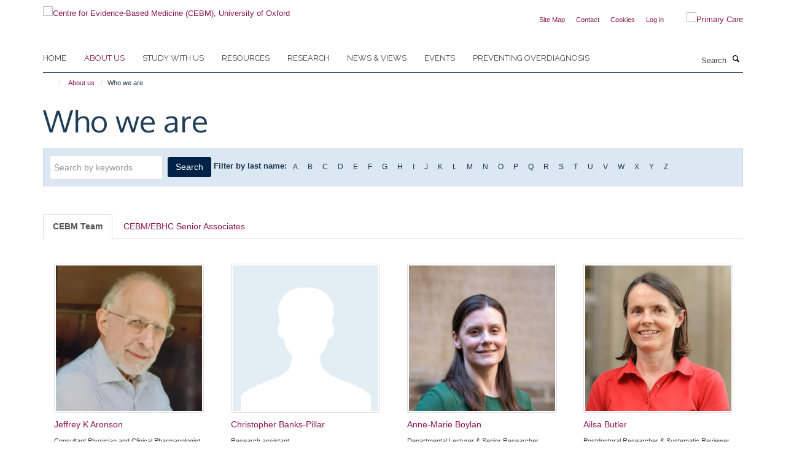

--- FILE ---
content_type: text/html;charset=utf-8
request_url: https://www.cebm.ox.ac.uk/about-us/team?5a2c84a4-f419-11f0-be54-c7bc867cde1e
body_size: 20245
content:
<!doctype html>
<html xmlns="http://www.w3.org/1999/xhtml" lang="en" xml:lang="en">

    <head><base href="https://www.cebm.ox.ac.uk/about-us/team/" />
        <meta charset="utf-8" />
        <meta name="viewport" content="width=device-width, initial-scale=1.0" />
        <meta name="apple-mobile-web-app-capable" content="yes" />
        <meta name="apple-mobile-web-app-title" content="Haiku" />
        
        <meta http-equiv="Content-Type" content="text/html; charset=utf-8" /><meta content="2020/02/24 - " name="DC.date.valid_range" /><meta content="2025-10-08T13:54:10+00:00" name="DC.date.modified" /><meta content="text/plain" name="DC.format" /><meta content="Section" name="DC.type" /><meta content="2020-02-20T13:48:39+00:00" name="DC.date.created" /><meta name="og:title" content="Who we are" /><meta name="og:url" content="https://www.cebm.ox.ac.uk/about-us/team" /><meta name="twitter:card" content="summary_large_image" /><meta name="twitter:site" content="@cebmoxford" /><meta name="twitter:title" content="Who we are" /><meta name="generator" content="Plone - http://plone.org" /><meta itemprop="url" content="https://www.cebm.ox.ac.uk/about-us/team" /><title>Who we are — Centre for Evidence-Based Medicine (CEBM), University of Oxford</title>
        
        
        
        
        
    <link rel="stylesheet" type="text/css" media="screen" href="https://www.cebm.ox.ac.uk/portal_css/Turnkey%20Theme/resourcecollective.cookielawcookielaw-cachekey-ab646b0ca197a548bd9cc15f46e090a8.css" /><link rel="stylesheet" type="text/css" href="https://www.cebm.ox.ac.uk/portal_css/Turnkey%20Theme/themebootstrapcssselect2-cachekey-801329a0e586605a5889845696957860.css" /><link rel="stylesheet" type="text/css" href="https://www.cebm.ox.ac.uk/portal_css/Turnkey%20Theme/themebootstrapcssmagnific.popup-cachekey-27e2fd671b27deab9fcac0f40e42400c.css" /><link rel="stylesheet" type="text/css" media="screen" href="https://www.cebm.ox.ac.uk/portal_css/Turnkey%20Theme/resourcecollective.covercsscover-cachekey-678d7b38953f4e9683c548fa316b94d3.css" /><link rel="stylesheet" type="text/css" media="screen" href="https://www.cebm.ox.ac.uk/portal_css/Turnkey%20Theme/resourcehaiku.coveroverlays-cachekey-e940e3c5597c769f2b1cd5c9ae845b08.css" /><link rel="stylesheet" type="text/css" href="https://www.cebm.ox.ac.uk/portal_css/Turnkey%20Theme/resourcehaiku.coverhaiku.chooser-cachekey-e3af221086f0fb5ea6a557e8f8a8013f.css" /><link rel="stylesheet" type="text/css" href="https://www.cebm.ox.ac.uk/portal_css/Turnkey%20Theme/resourcehaiku.widgets.imagehaiku.image.widget-cachekey-330dfa38aa5ebdd3a53604f35653f138.css" /><link rel="canonical" href="https://www.cebm.ox.ac.uk/about-us/team" /><link rel="search" href="https://www.cebm.ox.ac.uk/@@search" title="Search this site" /><link rel="shortcut icon" type="image/x-icon" href="https://www.cebm.ox.ac.uk/favicon.ico?v=34848b38-f417-11f0-be54-c7bc867cde1e" /><link rel="apple-touch-icon" href="https://www.cebm.ox.ac.uk/apple-touch-icon.png?v=34848b39-f417-11f0-be54-c7bc867cde1e" /><script type="text/javascript" src="https://www.cebm.ox.ac.uk/portal_javascripts/Turnkey%20Theme/resourcecollective.cookielawcookielaw_disabler-cachekey-b572073258fff1c1c99d85d5b9f75d23.js"></script><script type="text/javascript" src="https://www.cebm.ox.ac.uk/portal_javascripts/Turnkey%20Theme/themebootstrapjsvendorrespond-cachekey-196460eea8d3aaaeeedc3f35469f3509.js"></script><script type="text/javascript" src="https://www.cebm.ox.ac.uk/portal_javascripts/Turnkey%20Theme/resourceplone.app.jquery-cachekey-fd2c8ac5947828af11ef08ac409dd151.js"></script><script type="text/javascript" src="https://www.cebm.ox.ac.uk/portal_javascripts/Turnkey%20Theme/++theme++bootstrap/js/vendor/bootstrap.js"></script><script type="text/javascript" src="https://www.cebm.ox.ac.uk/portal_javascripts/Turnkey%20Theme/themebootstrapjspluginsvendorjquery.trunk8-cachekey-da9244ef758e921b9453a067ca0616af.js"></script><script type="text/javascript" src="https://www.cebm.ox.ac.uk/portal_javascripts/Turnkey%20Theme/plone_javascript_variables-cachekey-d857ce4dd6b6ef28972b0699d89cbbed.js"></script><script type="text/javascript" src="https://www.cebm.ox.ac.uk/portal_javascripts/Turnkey%20Theme/resourceplone.app.jquerytools-cachekey-e14a59941164b5c7975a2c1b2e2ceaaf.js"></script><script type="text/javascript" src="https://www.cebm.ox.ac.uk/portal_javascripts/Turnkey%20Theme/mark_special_links-cachekey-b951381c394042bfe1573498476c9e09.js"></script><script type="text/javascript" src="https://www.cebm.ox.ac.uk/portal_javascripts/Turnkey%20Theme/resourceplone.app.discussion.javascriptscomments-cachekey-e3759a3b289c1e3693d6c6de2f25342b.js"></script><script type="text/javascript" src="https://www.cebm.ox.ac.uk/portal_javascripts/Turnkey%20Theme/themebootstrapjspluginsvendorselect2-cachekey-44d598b6b4c3928c3b6ff96c0ec5daf4.js"></script><script type="text/javascript" src="https://www.cebm.ox.ac.uk/portal_javascripts/Turnkey%20Theme/++theme++bootstrap/js/plugins/vendor/jquery.html5-placeholder-shim.js"></script><script type="text/javascript" src="https://www.cebm.ox.ac.uk/portal_javascripts/Turnkey%20Theme/++theme++bootstrap/js/vendor/hammer.js"></script><script type="text/javascript" src="https://www.cebm.ox.ac.uk/portal_javascripts/Turnkey%20Theme/themebootstrapjspluginshaikujquery.navigation-portlets-cachekey-1f7ceda260fa85a7bbd338745928c324.js"></script><script type="text/javascript" src="https://www.cebm.ox.ac.uk/portal_javascripts/Turnkey%20Theme/themebootstrapjspluginsvendormasonry-cachekey-47f8b7b6680c0dd1210f479c33c93690.js"></script><script type="text/javascript" src="https://www.cebm.ox.ac.uk/portal_javascripts/Turnkey%20Theme/themebootstrapjspluginsvendorimagesloaded-cachekey-ddea62d587a3694b5e85644017485e0b.js"></script><script type="text/javascript" src="https://www.cebm.ox.ac.uk/portal_javascripts/Turnkey%20Theme/++theme++bootstrap/js/plugins/vendor/jquery.lazysizes.js"></script><script type="text/javascript" src="https://www.cebm.ox.ac.uk/portal_javascripts/Turnkey%20Theme/++theme++bootstrap/js/plugins/vendor/jquery.magnific.popup.js"></script><script type="text/javascript" src="https://www.cebm.ox.ac.uk/portal_javascripts/Turnkey%20Theme/themebootstrapjspluginsvendorjquery.toc-cachekey-5647046d31ee05116ba3d0b91c49e455.js"></script><script type="text/javascript" src="https://www.cebm.ox.ac.uk/portal_javascripts/Turnkey%20Theme/++theme++bootstrap/js/turnkey-various.js"></script><script type="text/javascript" src="https://www.cebm.ox.ac.uk/portal_javascripts/Turnkey%20Theme/resourcecollective.coverjsmain-cachekey-51e630ccc9f20e477bb67e75110390f7.js"></script><script type="text/javascript" src="https://www.cebm.ox.ac.uk/portal_javascripts/Turnkey%20Theme/resourcehaiku.mmenu.jsjquery.mmenu.all.min-cachekey-70472ad470af6f6d602f22d031382c11.js"></script><script type="text/javascript" src="https://www.cebm.ox.ac.uk/portal_javascripts/Turnkey%20Theme/resourcecollective.cookielawcookielaw_banner-cachekey-4ab9aa96bbefb0c5459184f4723af353.js"></script><script type="text/javascript">
        jQuery(function($){
            if (typeof($.datepicker) != "undefined"){
              $.datepicker.setDefaults(
                jQuery.extend($.datepicker.regional[''],
                {dateFormat: 'mm/dd/yy'}));
            }
        });
        </script><script>(function(w,d,s,l,i){w[l]=w[l]||[];w[l].push({'gtm.start':
new Date().getTime(),event:'gtm.js'});var f=d.getElementsByTagName(s)[0],
j=d.createElement(s),dl=l!='dataLayer'?'&l='+l:'';j.async=true;j.src=
'https://www.googletagmanager.com/gtm.js?id='+i+dl;f.parentNode.insertBefore(j,f);
})(window,document,'script','dataLayer','GTM-WSKCXPW');</script><script async="" src="https://www.googletagmanager.com/gtag/js?id=G-BK33HB0D2G"></script><script>
window.dataLayer = window.dataLayer || [];
function gtag(){dataLayer.push(arguments);}
gtag('js', new Date());
gtag('config', 'G-BK33HB0D2G');
</script><script type="text/javascript">
    $(function() {
        $('a[href^="mailto"]').click(function(){
            var email = $(this).attr('href').replace('mailto:', '');
            if (window.ga) {
                ga('send', 'event', 'Email', 'Link', email); }
            if (window.gtag) {
                gtag('event', 'Link', {
                    'event_category': 'Email',
                    'event_label': email }); }
        });
    });
</script><script type="text/javascript">
    $(function() {
        var extensions = ["avi", "css", "doc", "docx", "dmg", "eps", "exe", "jpg", "js", "mov", "mp3", "msi", "pdf", "png", "ppt", "pptx", "rar", "svg", "txt", "vsd", "vxd", "wma", "wmv", "xls", "xlsx", "zip"];
        var extensionsPattern = new RegExp('\.(('+extensions.join(')|(')+'))$$', 'g');
        $('a[href]').filter(function (){
            var href = $(this).attr('href');
            return href.match(extensionsPattern) || href.match(/\/@@download/g);
        }).click(function () {
            var link = $(this).attr('href');
            if (window.ga) {
                ga('send', 'event', 'File', 'Download', link); }
            if (window.gtag) {
                gtag('event', 'Download', {
                    'event_category': 'File',
                    'event_label': link }); }
        });
    });
</script><script type="text/javascript">
    $(function() {
        $('a.link-external, a[rel=external]').click(function(){
            var link = $(this).attr('href');
            if (window.ga) {
                ga('send', 'event', 'External', 'Link', link); }
            if (window.gtag) {
                gtag('event', 'Link', {
                    'event_category': 'External',
                    'event_label': link }); }
        });
    });
</script>
    <link href="https://www.cebm.ox.ac.uk/++theme++sublime-yankees/screen.css" rel="stylesheet" />
  
    <link href="https://www.cebm.ox.ac.uk/++theme++sublime-yankees/style.css" rel="stylesheet" />
  <style type="text/css" class="extra-css" id="global-extra-css">/* Full width carousel HSD-4917 */
@media screen and (min-width: 992px) {
  .haiku-slideshow.slideshow-default-full-width .carousel-inner .item .image img {
    object-fit: cover;
    object-position: center;
	height: 100%;
  }
  .haiku-slideshow.slideshow-default-full-width .carousel-inner .item {
	width: 100% !important;
	/* MN: see below
	height: 500px; */ /* Setting height to 400px */
  }
  .haiku-slideshow.slideshow-default-full-width .carousel-inner .item .image {
	width: 100% !important;
	/* MN: see below
	height: 500px; */ /* Setting height to 400px */
  }
  .haiku-slideshow.slideshow-default-full-width .carousel-inner .item .image img {
	object-fit: cover;
	object-position: center;
	height: 100%;
  }
}

#site__secondary-logo .logo-secondary {
    max-height: 90px;
    max-width: 90%;
}
/* End HSD-4917 */</style></head>

    <body class="template-profiles_listing_tabs portaltype-turnkeysection site-Plone section-about-us subsection-team userrole-anonymous no-toolbar mount-046" dir="ltr">
        <!-- Google Tag Manager (noscript) -->
<noscript><iframe src="https://www.googletagmanager.com/ns.html?id=GTM-WSKCXPW" height="0" width="0" style="display:none;visibility:hidden"></iframe></noscript>
<!-- End Google Tag Manager (noscript) -->
    <div id="cookienotification">

    <div class="container">
    
        <div class="row">
        
            <div class="col-md-12">
                <h2>
                    Cookies on this website
                </h2>
                
            </div>
        
            <div class="col-md-12">
                <p>
                    We use cookies to ensure that we give you the best experience on our website. If you click 'Accept all cookies' we'll assume that you are happy to receive all cookies and you won't see this message again. If you click 'Reject all non-essential cookies' only necessary cookies providing core functionality such as security, network management, and accessibility will be enabled. Click 'Find out more' for information on how to change your cookie settings.
                </p>
                
            </div>
    
            <div class="col-md-12">
                <a class="btn btn-success cookie-continue" href="https://www.cebm.ox.ac.uk/@@enable-cookies?&amp;came_from=https://www.cebm.ox.ac.uk/about-us/team">Accept all cookies</a>
                <a class="btn btn-danger cookie-disable" href="https://www.cebm.ox.ac.uk/@@disable-cookies?came_from=https://www.cebm.ox.ac.uk/about-us/team">Reject all non-essential cookies</a>
                
            </div> 
            
        </div>
    
    </div>
     
</div><div id="site-wrapper" class="container-fluid">

            <div class="modal fade" id="modal" tabindex="-1" role="dialog" aria-hidden="true"></div>

            

            

            <div id="site-header" class="container">

                <div id="site-status"></div>

                

                <header class="row">
                    <div class="col-xs-10 col-sm-6">
                        <a id="primary-logo" title="Centre for Evidence-Based Medicine (CEBM), University of Oxford" href="https://www.cebm.ox.ac.uk"><img src="https://www.cebm.ox.ac.uk/images/site-logos/cebm_web.png" alt="Centre for Evidence-Based Medicine (CEBM), University of Oxford" /></a>
                    </div>
                    <div class="col-sm-6 hidden-xs">
                        <div class="heading-spaced">
                            <div id="site__secondary-logo">
                                
        <a href="https://www.phc.ox.ac.uk" title="Primary Care" target="_blank" rel="noopener"><img src="https://www.cebm.ox.ac.uk/images/site-logos/nuffield_primary_care_oxfordrgb.png" alt="Primary Care" class="img-responsive logo-secondary" /></a>
    
                            </div>
                            <div id="site-actions">

        <ul class="list-unstyled list-inline text-right">
    
            
    
            
                
                    <li id="siteaction-sitemap">
                        <a href="https://www.cebm.ox.ac.uk/sitemap" title="" accesskey="3">Site Map</a>
                    </li>
                
            
            
                
                    <li id="siteaction-contact">
                        <a href="https://www.cebm.ox.ac.uk/contact-info" title="" accesskey="9">Contact</a>
                    </li>
                
            
            
                
                    <li id="siteaction-cookie-policy">
                        <a href="https://www.cebm.ox.ac.uk/cookies" title="" accesskey="">Cookies</a>
                    </li>
                
            
            
                
                    <li id="siteaction-login">
                        <a href="https://www.cebm.ox.ac.uk/Shibboleth.sso/Login?target=https://www.cebm.ox.ac.uk/shibboleth_loggedin?came_from=https://www.cebm.ox.ac.uk/about-us/team" title="" accesskey="">Log in</a>
                    </li>
                
            
    
        </ul>
    </div>
                        </div>
                    </div>
                    <div class="col-xs-2 visible-xs">
                        <a href="#mmenu" role="button" class="btn btn-default" aria-label="Toggle menu">
                            <i class="glyphicon glyphicon-menu"></i>
                        </a>
                    </div>
                </header>

                <nav role="navigation">
                    <div class="row">
                        <div class="col-sm-10">
                            <div id="site-bar" class="collapse navbar-collapse">

	    <ul class="nav navbar-nav">

            

	            <li class="dropdown" id="portaltab-index_html">
	                <a href="https://www.cebm.ox.ac.uk" title="" data-toggle="">Home</a>
                    
	            </li>

            
            

	            <li class="dropdown active" id="portaltab-about-us">
	                <a href="https://www.cebm.ox.ac.uk/about-us" title="" data-toggle="" data-hover="dropdown">About us</a>
                    <ul class="dropdown-menu" role="menu">
                        
                            <li>
                                <a href="https://www.cebm.ox.ac.uk/about-us/about-cebm" title="">About us</a>
                            </li>
                        
                        
                            <li>
                                <a href="https://www.cebm.ox.ac.uk/about-us/team" title="">Who we are</a>
                            </li>
                        
                        
                            <li>
                                <a href="https://www.cebm.ox.ac.uk/about-us/our-history" title="">Our history</a>
                            </li>
                        
                        
                            <li>
                                <a href="https://www.cebm.ox.ac.uk/about-us/benefactors-and-patrons" title="">Benefactors and patrons</a>
                            </li>
                        
                        
                            <li>
                                <a href="https://www.cebm.ox.ac.uk/about-us/david-sackett-fellowship-2022" title="">David Sackett Fellowship 2022</a>
                            </li>
                        
                        
                            <li>
                                <a href="https://www.cebm.ox.ac.uk/about-us/doug-altman-scholars-2019" title="">Doug Altman Scholarship</a>
                            </li>
                        
                        
                            <li>
                                <a href="https://www.cebm.ox.ac.uk/about-us/tebm-30th-anniversary-award" title="">TEBM 30th Anniversary Award</a>
                            </li>
                        
                        
                            <li>
                                <a href="https://www.cebm.ox.ac.uk/about-us/contact-us" title="">Contact us</a>
                            </li>
                        
                    </ul>
	            </li>

            
            

	            <li class="dropdown" id="portaltab-study-with-us">
	                <a href="https://www.cebm.ox.ac.uk/study-with-us" title="" data-toggle="" data-hover="dropdown">Study with us</a>
                    <ul class="dropdown-menu" role="menu">
                        
                            <li>
                                <a href="https://www.cebm.ox.ac.uk/study-with-us/tutor-expertise-research-and-supervision" title="">Tutor expertise: research and supervision</a>
                            </li>
                        
                        
                            <li>
                                <a href="https://www.cebm.ox.ac.uk/study-with-us/ebhc-study-routes-overview" title="">EBHC Study Routes Overview</a>
                            </li>
                        
                        
                            <li>
                                <a href="https://www.cebm.ox.ac.uk/study-with-us/the-msc-to-dphil-journey" title="">The Masters to DPhil journey</a>
                            </li>
                        
                        
                            <li>
                                <a href="https://www.cebm.ox.ac.uk/study-with-us/oxford-medical-school-1" title="">Oxford Medical School</a>
                            </li>
                        
                    </ul>
	            </li>

            
            

	            <li class="dropdown" id="portaltab-resources">
	                <a href="https://www.cebm.ox.ac.uk/resources" title="" data-toggle="" data-hover="dropdown">Resources</a>
                    <ul class="dropdown-menu" role="menu">
                        
                            <li>
                                <a href="https://www.cebm.ox.ac.uk/resources/resource" title="">Resources</a>
                            </li>
                        
                        
                            <li>
                                <a href="https://www.cebm.ox.ac.uk/resources/ebm-tools" title="">EBM tools</a>
                            </li>
                        
                        
                            <li>
                                <a href="https://www.cebm.net/oxford-covid-19-evidence-service/" title="">COVID-19 Evidence Service</a>
                            </li>
                        
                        
                            <li>
                                <a href="https://www.cebm.ox.ac.uk/resources/levels-of-evidence" title="">Levels of evidence</a>
                            </li>
                        
                        
                            <li>
                                <a href="https://www.cebm.ox.ac.uk/resources/data-extraction-tips-meta-analysis" title="">Data extraction tips for meta-analysis</a>
                            </li>
                        
                        
                            <li>
                                <a href="https://www.cebm.ox.ac.uk/resources/reports" title="">Reports</a>
                            </li>
                        
                        
                            <li>
                                <a href="https://www.cebm.ox.ac.uk/resources/top-tips" title="">Top tips</a>
                            </li>
                        
                    </ul>
	            </li>

            
            

	            <li class="dropdown" id="portaltab-research">
	                <a href="https://www.cebm.ox.ac.uk/research" title="" data-toggle="" data-hover="dropdown">Research</a>
                    <ul class="dropdown-menu" role="menu">
                        
                            <li>
                                <a href="https://www.cebm.ox.ac.uk/research/copy_of_about-our-research2" title="">About our research</a>
                            </li>
                        
                        
                            <li>
                                <a href="https://www.cebm.ox.ac.uk/research/projects" title="">Projects</a>
                            </li>
                        
                        
                            <li>
                                <a href="https://www.cebm.ox.ac.uk/research/publications" title="">Publications</a>
                            </li>
                        
                        
                            <li>
                                <a href="https://www.cebm.ox.ac.uk/research/evidence-based-health-care-podcasts" title="">Evidence-Based Health Care podcasts</a>
                            </li>
                        
                        
                            <li>
                                <a href="https://www.cebm.ox.ac.uk/research/shared-research-from-our-ebhc-dphil-students" title="">Evidence Resonates: EBHC DPhil research</a>
                            </li>
                        
                    </ul>
	            </li>

            
            

	            <li class="dropdown" id="portaltab-news">
	                <a href="https://www.cebm.ox.ac.uk/news" title="" data-toggle="" data-hover="dropdown">News &amp; views</a>
                    <ul class="dropdown-menu" role="menu">
                        
                            <li>
                                <a href="https://www.cebm.ox.ac.uk/news/news-and-views" title="">News and views</a>
                            </li>
                        
                        
                            <li>
                                <a href="https://www.cebm.ox.ac.uk/news/cebm-in-the-news" title="">CEBM in the news</a>
                            </li>
                        
                        
                            <li>
                                <a href="https://www.cebm.ox.ac.uk/news/podcasts" title="">Podcasts</a>
                            </li>
                        
                    </ul>
	            </li>

            
            

	            <li class="dropdown" id="portaltab-upcoming-events">
	                <a href="https://www.cebm.ox.ac.uk/upcoming-events" title="" data-toggle="">Events</a>
                    
	            </li>

            
            

	            <li class="dropdown" id="portaltab-preventing-overdiagnosis">
	                <a href="https://www.cebm.ox.ac.uk/preventing-overdiagnosis" title="" data-toggle="">Preventing Overdiagnosis</a>
                    
	            </li>

            

            

	    </ul>

    </div>
                        </div>
                        <div class="col-sm-2">
                            <form action="https://www.cebm.ox.ac.uk/@@search" id="site-search" class="form-inline" role="form">
                                <div class="input-group">
                                    <label class="sr-only" for="SearchableText">Search</label>
                                    <input type="text" class="form-control" name="SearchableText" id="SearchableText" placeholder="Search" />
                                    <span class="input-group-btn">
                                        <button class="btn" type="submit" aria-label="Search"><i class="glyphicon-search"></i></button>
                                    </span>
                                </div>
                            </form>
                        </div>
                    </div>
                </nav>

                <div class="container">
                    <div class="row">
                        <div class="col-md-12">
                            <ol class="breadcrumb" id="site-breadcrumbs"><li><a title="Home" href="https://www.cebm.ox.ac.uk"><span class="glyphicon glyphicon-home"></span></a></li><li><a href="https://www.cebm.ox.ac.uk/about-us">About us</a></li><li class="active">Who we are</li></ol>
                        </div>
                    </div>
                </div>

            </div>

            <div id="content" class="container ">

                            

                            

            

        <div itemscope="" itemtype="http://schema.org/Thing">

            <meta itemprop="url" content="https://www.cebm.ox.ac.uk/about-us/team" />

            
                <div id="above-page-header">
    

</div>
            

            
                
                
                    
                        <div class="page-header">
                            <div class="row">
                                    
                                <div class="col-xs-12 col-sm-12">
                                    
                                    
                                        <h1>
                                            <span itemprop="name">Who we are</span>
                                            <small>
                                                
                                            </small>
                                        </h1>
                                    
                                    
                                    
                                        <div id="below-page-title">
</div>
                                    
                                    
                                </div>
                                    
                                
                                            
                            </div>
                        </div>
                    
                    
                    
                    
                 
            

            
                <div id="below-page-header">







    

        

        <form id="profiles-filters" name="profiles-filters" method="get" class="form-inline bootstrap-form listing-filters" role="form" action="https://www.cebm.ox.ac.uk/about-us/team/search">

            

                <div class="form-group">

                    
                        <label class="sr-only" for="keywords">Keywords</label>
                        <input class="form-control" type="search" name="keywords" id="keywords" placeholder="Search by keywords" />
                    

                    

            </div>
            

                <div class="form-group">

                    

                    

            </div>

            <div class="form-group">
                <button type="submit" value="Search" class="btn btn-default">Search</button>
            </div>

            <div class="form-group">
                
                    <div id="profiles-filters-lastname">
                        <label>Filter by last name:</label>
                        
                            <button name="lastname" value="a" class="btn btn-xs">A</button>
                        
                        
                            <button name="lastname" value="b" class="btn btn-xs">B</button>
                        
                        
                            <button name="lastname" value="c" class="btn btn-xs">C</button>
                        
                        
                            <button name="lastname" value="d" class="btn btn-xs">D</button>
                        
                        
                            <button name="lastname" value="e" class="btn btn-xs">E</button>
                        
                        
                            <button name="lastname" value="f" class="btn btn-xs">F</button>
                        
                        
                            <button name="lastname" value="g" class="btn btn-xs">G</button>
                        
                        
                            <button name="lastname" value="h" class="btn btn-xs">H</button>
                        
                        
                            <button name="lastname" value="i" class="btn btn-xs">I</button>
                        
                        
                            <button name="lastname" value="j" class="btn btn-xs">J</button>
                        
                        
                            <button name="lastname" value="k" class="btn btn-xs">K</button>
                        
                        
                            <button name="lastname" value="l" class="btn btn-xs">L</button>
                        
                        
                            <button name="lastname" value="m" class="btn btn-xs">M</button>
                        
                        
                            <button name="lastname" value="n" class="btn btn-xs">N</button>
                        
                        
                            <button name="lastname" value="o" class="btn btn-xs">O</button>
                        
                        
                            <button name="lastname" value="p" class="btn btn-xs">P</button>
                        
                        
                            <button name="lastname" value="q" class="btn btn-xs">Q</button>
                        
                        
                            <button name="lastname" value="r" class="btn btn-xs">R</button>
                        
                        
                            <button name="lastname" value="s" class="btn btn-xs">S</button>
                        
                        
                            <button name="lastname" value="t" class="btn btn-xs">T</button>
                        
                        
                            <button name="lastname" value="u" class="btn btn-xs">U</button>
                        
                        
                            <button name="lastname" value="v" class="btn btn-xs">V</button>
                        
                        
                            <button name="lastname" value="w" class="btn btn-xs">W</button>
                        
                        
                            <button name="lastname" value="x" class="btn btn-xs">X</button>
                        
                        
                            <button name="lastname" value="y" class="btn btn-xs">Y</button>
                        
                        
                            <button name="lastname" value="z" class="btn btn-xs">Z</button>
                        
                    </div>
                
            </div>

        </form>

    




</div>
            

            
                <div id="above-page-content"></div>
            

            
                <div class="row">
        
                    <div id="site-content" class="col-sm-12">

                        

                            
                                
                            

                            
                                
                                    
                                        
                                    
                                
                            

                            
                                
                                    
                                
                            
            
                            <div class="row">
                                <div id="site-content-body" class="col-sm-12">
            
                                    

                    
                        <ul class="nav nav-tabs ajax-tabs">
                            
                                
                                    <li class="active">
                                        <a href="https://www.cebm.ox.ac.uk/about-us/team?tab=cebm-team" title="CEBM Team" data-tab="cebm-team">
                                            CEBM Team
                                            
                                        </a>
                                    </li>
                                
                            
                            
                                
                                    <li>
                                        <a href="https://www.cebm.ox.ac.uk/about-us/team?tab=cebm-ebhc-senior-associates" title="CEBM/EBHC Senior Associates" data-tab="cebm-ebhc-senior-associates">
                                            CEBM/EBHC Senior Associates
                                            
                                        </a>
                                    </li>
                                
                            
                        </ul>
                    
                    
                    
                        <div class="profiles-listing tab-content" id="profiles-listing-tabbed">
                            
                                <div class="tab-pane active" style="margin-top:20px" id="cebm-team">
                                    <div class="row flexbox-listing listing-results" itemscope="" itemtype="http://schema.org/ItemList">
                                        
                                            

    

    
        
    
    <div class="listing-item listing-item-profile col-xs-12 col-sm-4 col-md-3 col-lg-3 text-top" itemscope="" itemprop="itemListElement" itemtype="http://schema.org/Person">

        <div class="row">

            
                <div class="col-xs-12" style="margin-bottom:10px">
                    

    <a href="https://www.cebm.ox.ac.uk/about-us/team/jeffrey-aronson?ref=image" title="">
        <figure>
            <div class="image-container">
                

    
        
        <img src="https://www.cebm.ox.ac.uk/about-us/team/jeffrey-aronson/responsive_image?ratio=image&amp;scale=w760" alt="Jeffrey K Aronson" class="img-responsive img-thumbnail" srcset="https://www.cebm.ox.ac.uk/about-us/team/jeffrey-aronson/responsive_image?ratio=image&amp;scale=w1140 1140w, https://www.cebm.ox.ac.uk/about-us/team/jeffrey-aronson/responsive_image?ratio=image&amp;scale=w760 760w, https://www.cebm.ox.ac.uk/about-us/team/jeffrey-aronson/responsive_image?ratio=image&amp;scale=w320 320w" sizes="100vw" itemprop="image" itemscope="" itemtype="http://schema.org/ImageObject" />
         
    


            </div>
            
        </figure>
    </a>


                </div>
            
            
            <div class="col-xs-12">
                
                <h2>
                    <a href="https://www.cebm.ox.ac.uk/about-us/team/jeffrey-aronson" title="" itemprop="name" class="state-published">Jeffrey K Aronson</a>
                </h2>
                
                <span class="hidden">Aronson</span>
        
                
                    
                        
                            <p>
                                
                                
                                
                                    <span>Consultant Physician and Clinical Pharmacologist</span>
                                
                            </p>
                        
                    
                

                
                                
            </div>
            
        </div>

    </div>



    
    
        
    
    <div class="listing-item listing-item-profile col-xs-12 col-sm-4 col-md-3 col-lg-3 text-top" itemscope="" itemprop="itemListElement" itemtype="http://schema.org/Person">

        <div class="row">

            
                <div class="col-xs-12" style="margin-bottom:10px">
                    

    <a href="https://www.cebm.ox.ac.uk/about-us/team/christopher-banks-pillar-1-1?ref=image" title="">
        <figure>
            <div class="image-container">
                

    
        
        <img src="https://www.cebm.ox.ac.uk/++resource++haiku.profiles.img/responsive_image?ratio=image&amp;scale=w760" alt="" class="img-responsive img-thumbnail" srcset="https://www.cebm.ox.ac.uk/++resource++haiku.profiles.img/responsive_image?ratio=image&amp;scale=w1140 1140w, https://www.cebm.ox.ac.uk/++resource++haiku.profiles.img/responsive_image?ratio=image&amp;scale=w760 760w, https://www.cebm.ox.ac.uk/++resource++haiku.profiles.img/responsive_image?ratio=image&amp;scale=w320 320w" sizes="100vw" itemprop="image" itemscope="" itemtype="http://schema.org/ImageObject" />
         
    


            </div>
            
        </figure>
    </a>


                </div>
            
            
            <div class="col-xs-12">
                
                <h2>
                    <a href="https://www.cebm.ox.ac.uk/about-us/team/christopher-banks-pillar-1-1" title="" itemprop="name" class="state-published">Christopher Banks-Pillar</a>
                </h2>
                
                <span class="hidden">Banks-Pillar</span>
        
                
                    
                        
                            <p>
                                
                                
                                
                                    <span>Research assistant</span>
                                
                            </p>
                        
                    
                

                
                                
            </div>
            
        </div>

    </div>



    
    
        
    
    <div class="listing-item listing-item-profile col-xs-12 col-sm-4 col-md-3 col-lg-3 text-top" itemscope="" itemprop="itemListElement" itemtype="http://schema.org/Person">

        <div class="row">

            
                <div class="col-xs-12" style="margin-bottom:10px">
                    

    <a href="https://www.cebm.ox.ac.uk/about-us/team/anne-marie-boylan?ref=image" title="">
        <figure>
            <div class="image-container">
                

    
        
        <img src="https://www.cebm.ox.ac.uk/about-us/team/anne-marie-boylan/responsive_image?ratio=image&amp;scale=w760" alt="Anne-Marie Boylan" class="img-responsive img-thumbnail" srcset="https://www.cebm.ox.ac.uk/about-us/team/anne-marie-boylan/responsive_image?ratio=image&amp;scale=w1140 1140w, https://www.cebm.ox.ac.uk/about-us/team/anne-marie-boylan/responsive_image?ratio=image&amp;scale=w760 760w, https://www.cebm.ox.ac.uk/about-us/team/anne-marie-boylan/responsive_image?ratio=image&amp;scale=w320 320w" sizes="100vw" itemprop="image" itemscope="" itemtype="http://schema.org/ImageObject" />
         
    


            </div>
            
        </figure>
    </a>


                </div>
            
            
            <div class="col-xs-12">
                
                <h2>
                    <a href="https://www.cebm.ox.ac.uk/about-us/team/anne-marie-boylan" title="" itemprop="name" class="state-published">Anne-Marie Boylan</a>
                </h2>
                
                <span class="hidden">Boylan</span>
        
                
                    
                        
                            <p>
                                
                                
                                
                                    <span>Departmental Lecturer &amp; Senior Researcher</span>
                                
                            </p>
                        
                    
                

                
                                
            </div>
            
        </div>

    </div>



    
    
        
    
    <div class="listing-item listing-item-profile col-xs-12 col-sm-4 col-md-3 col-lg-3 text-top" itemscope="" itemprop="itemListElement" itemtype="http://schema.org/Person">

        <div class="row">

            
                <div class="col-xs-12" style="margin-bottom:10px">
                    

    <a href="https://www.cebm.ox.ac.uk/about-us/team/ailsa-butler?ref=image" title="">
        <figure>
            <div class="image-container">
                

    
        
        <img src="https://www.cebm.ox.ac.uk/about-us/team/ailsa-butler/responsive_image?ratio=image&amp;scale=w760" alt="Ailsa Butler" class="img-responsive img-thumbnail" srcset="https://www.cebm.ox.ac.uk/about-us/team/ailsa-butler/responsive_image?ratio=image&amp;scale=w1140 1140w, https://www.cebm.ox.ac.uk/about-us/team/ailsa-butler/responsive_image?ratio=image&amp;scale=w760 760w, https://www.cebm.ox.ac.uk/about-us/team/ailsa-butler/responsive_image?ratio=image&amp;scale=w320 320w" sizes="100vw" itemprop="image" itemscope="" itemtype="http://schema.org/ImageObject" />
         
    


            </div>
            
        </figure>
    </a>


                </div>
            
            
            <div class="col-xs-12">
                
                <h2>
                    <a href="https://www.cebm.ox.ac.uk/about-us/team/ailsa-butler" title="" itemprop="name" class="state-published">Ailsa Butler</a>
                </h2>
                
                <span class="hidden">Butler</span>
        
                
                    
                        
                            <p>
                                
                                
                                
                                    <span>Postdoctoral Researcher &amp; Systematic Reviewer</span>
                                
                            </p>
                        
                    
                

                
                                
            </div>
            
        </div>

    </div>



    
    
        
    
    <div class="listing-item listing-item-profile col-xs-12 col-sm-4 col-md-3 col-lg-3 text-top" itemscope="" itemprop="itemListElement" itemtype="http://schema.org/Person">

        <div class="row">

            
                <div class="col-xs-12" style="margin-bottom:10px">
                    

    <a href="https://www.cebm.ox.ac.uk/about-us/team/monserrat-guilherme-conde?ref=image" title="">
        <figure>
            <div class="image-container">
                

    
        
        <img src="https://www.cebm.ox.ac.uk/about-us/team/monserrat-guilherme-conde/responsive_image?ratio=image&amp;scale=w760" alt="Monserrat Guilherme Conde" class="img-responsive img-thumbnail" srcset="https://www.cebm.ox.ac.uk/about-us/team/monserrat-guilherme-conde/responsive_image?ratio=image&amp;scale=w1140 1140w, https://www.cebm.ox.ac.uk/about-us/team/monserrat-guilherme-conde/responsive_image?ratio=image&amp;scale=w760 760w, https://www.cebm.ox.ac.uk/about-us/team/monserrat-guilherme-conde/responsive_image?ratio=image&amp;scale=w320 320w" sizes="100vw" itemprop="image" itemscope="" itemtype="http://schema.org/ImageObject" />
         
    


            </div>
            
        </figure>
    </a>


                </div>
            
            
            <div class="col-xs-12">
                
                <h2>
                    <a href="https://www.cebm.ox.ac.uk/about-us/team/monserrat-guilherme-conde" title="" itemprop="name" class="state-published">Monserrat Guilherme Conde</a>
                </h2>
                
                <span class="hidden">Conde</span>
        
                
                    
                        
                            <p>
                                
                                
                                
                                    <span>Researcher</span>
                                
                            </p>
                        
                    
                

                
                                
            </div>
            
        </div>

    </div>



    
    
        
    
    <div class="listing-item listing-item-profile col-xs-12 col-sm-4 col-md-3 col-lg-3 text-top" itemscope="" itemprop="itemListElement" itemtype="http://schema.org/Person">

        <div class="row">

            
                <div class="col-xs-12" style="margin-bottom:10px">
                    

    <a href="https://www.cebm.ox.ac.uk/about-us/team/ruth-davis?ref=image" title="">
        <figure>
            <div class="image-container">
                

    
        
        <img src="https://www.cebm.ox.ac.uk/about-us/team/ruth-davis/responsive_image?ratio=image&amp;scale=w760" alt="Ruth Davis" class="img-responsive img-thumbnail" srcset="https://www.cebm.ox.ac.uk/about-us/team/ruth-davis/responsive_image?ratio=image&amp;scale=w1140 1140w, https://www.cebm.ox.ac.uk/about-us/team/ruth-davis/responsive_image?ratio=image&amp;scale=w760 760w, https://www.cebm.ox.ac.uk/about-us/team/ruth-davis/responsive_image?ratio=image&amp;scale=w320 320w" sizes="100vw" itemprop="image" itemscope="" itemtype="http://schema.org/ImageObject" />
         
    


            </div>
            
        </figure>
    </a>


                </div>
            
            
            <div class="col-xs-12">
                
                <h2>
                    <a href="https://www.cebm.ox.ac.uk/about-us/team/ruth-davis" title="" itemprop="name" class="state-published">Ruth Davis</a>
                </h2>
                
                <span class="hidden">Davis</span>
        
                
                    
                        
                            <p>
                                
                                
                                
                                    <span>CEBM Centre Manager </span>
                                
                            </p>
                        
                    
                

                
                                
            </div>
            
        </div>

    </div>



    
    
        
    
    <div class="listing-item listing-item-profile col-xs-12 col-sm-4 col-md-3 col-lg-3 text-top" itemscope="" itemprop="itemListElement" itemtype="http://schema.org/Person">

        <div class="row">

            
                <div class="col-xs-12" style="margin-bottom:10px">
                    

    <a href="https://www.cebm.ox.ac.uk/about-us/team/carl-heneghan?ref=image" title="">
        <figure>
            <div class="image-container">
                

    
        
        <img src="https://www.cebm.ox.ac.uk/about-us/team/carl-heneghan/responsive_image?ratio=image&amp;scale=w760" alt="Carl Heneghan" class="img-responsive img-thumbnail" srcset="https://www.cebm.ox.ac.uk/about-us/team/carl-heneghan/responsive_image?ratio=image&amp;scale=w1140 1140w, https://www.cebm.ox.ac.uk/about-us/team/carl-heneghan/responsive_image?ratio=image&amp;scale=w760 760w, https://www.cebm.ox.ac.uk/about-us/team/carl-heneghan/responsive_image?ratio=image&amp;scale=w320 320w" sizes="100vw" itemprop="image" itemscope="" itemtype="http://schema.org/ImageObject" />
         
    


            </div>
            
        </figure>
    </a>


                </div>
            
            
            <div class="col-xs-12">
                
                <h2>
                    <a href="https://www.cebm.ox.ac.uk/about-us/team/carl-heneghan" title="" itemprop="name" class="state-published">Carl Heneghan</a>
                </h2>
                
                <span class="hidden">Heneghan</span>
        
                
                    
                        
                            <p>
                                
                                
                                
                                    <span>Professor of Evidence-Based Medicine</span>
                                
                            </p>
                        
                    
                

                
                                
            </div>
            
        </div>

    </div>



    
    
        
    
    <div class="listing-item listing-item-profile col-xs-12 col-sm-4 col-md-3 col-lg-3 text-top" itemscope="" itemprop="itemListElement" itemtype="http://schema.org/Person">

        <div class="row">

            
                <div class="col-xs-12" style="margin-bottom:10px">
                    

    <a href="https://www.cebm.ox.ac.uk/about-us/team/joanna-lach?ref=image" title="">
        <figure>
            <div class="image-container">
                

    
        
        <img src="https://www.cebm.ox.ac.uk/about-us/team/joanna-lach/responsive_image?ratio=image&amp;scale=w760" alt="Joanna Lach" class="img-responsive img-thumbnail" srcset="https://www.cebm.ox.ac.uk/about-us/team/joanna-lach/responsive_image?ratio=image&amp;scale=w1140 1140w, https://www.cebm.ox.ac.uk/about-us/team/joanna-lach/responsive_image?ratio=image&amp;scale=w760 760w, https://www.cebm.ox.ac.uk/about-us/team/joanna-lach/responsive_image?ratio=image&amp;scale=w320 320w" sizes="100vw" itemprop="image" itemscope="" itemtype="http://schema.org/ImageObject" />
         
    


            </div>
            
        </figure>
    </a>


                </div>
            
            
            <div class="col-xs-12">
                
                <h2>
                    <a href="https://www.cebm.ox.ac.uk/about-us/team/joanna-lach" title="" itemprop="name" class="state-published">Joanna Lach</a>
                </h2>
                
                <span class="hidden">Lach</span>
        
                
                    
                        
                            <p>
                                
                                
                                
                                    <span>CEBM Administrative Assistant &amp; EBM Teaching Coordinator</span>
                                
                            </p>
                        
                    
                

                
                                
            </div>
            
        </div>

    </div>



    
    
        
    
    <div class="listing-item listing-item-profile col-xs-12 col-sm-4 col-md-3 col-lg-3 text-top" itemscope="" itemprop="itemListElement" itemtype="http://schema.org/Person">

        <div class="row">

            
                <div class="col-xs-12" style="margin-bottom:10px">
                    

    <a href="https://www.cebm.ox.ac.uk/about-us/team/nicola-lindson-2?ref=image" title="">
        <figure>
            <div class="image-container">
                

    
        
        <img src="https://www.cebm.ox.ac.uk/about-us/team/nicola-lindson-2/responsive_image?ratio=image&amp;scale=w760" alt="Nicola Lindson" class="img-responsive img-thumbnail" srcset="https://www.cebm.ox.ac.uk/about-us/team/nicola-lindson-2/responsive_image?ratio=image&amp;scale=w1140 1140w, https://www.cebm.ox.ac.uk/about-us/team/nicola-lindson-2/responsive_image?ratio=image&amp;scale=w760 760w, https://www.cebm.ox.ac.uk/about-us/team/nicola-lindson-2/responsive_image?ratio=image&amp;scale=w320 320w" sizes="100vw" itemprop="image" itemscope="" itemtype="http://schema.org/ImageObject" />
         
    


            </div>
            
        </figure>
    </a>


                </div>
            
            
            <div class="col-xs-12">
                
                <h2>
                    <a href="https://www.cebm.ox.ac.uk/about-us/team/nicola-lindson-2" title="" itemprop="name" class="state-published">Nicola Lindson</a>
                </h2>
                
                <span class="hidden">Lindson</span>
        
                
                    
                        
                            <p>
                                
                                
                                
                                    <span>Associate Professor</span>
                                
                            </p>
                        
                    
                

                
                                
            </div>
            
        </div>

    </div>



    
    
        
    
    <div class="listing-item listing-item-profile col-xs-12 col-sm-4 col-md-3 col-lg-3 text-top" itemscope="" itemprop="itemListElement" itemtype="http://schema.org/Person">

        <div class="row">

            
                <div class="col-xs-12" style="margin-bottom:10px">
                    

    <a href="https://www.cebm.ox.ac.uk/about-us/team/jonathan-livingstone-banks-1?ref=image" title="">
        <figure>
            <div class="image-container">
                

    
        
        <img src="https://www.cebm.ox.ac.uk/about-us/team/jonathan-livingstone-banks-1/responsive_image?ratio=image&amp;scale=w760" alt="Jonathan Livingstone-Banks" class="img-responsive img-thumbnail" srcset="https://www.cebm.ox.ac.uk/about-us/team/jonathan-livingstone-banks-1/responsive_image?ratio=image&amp;scale=w1140 1140w, https://www.cebm.ox.ac.uk/about-us/team/jonathan-livingstone-banks-1/responsive_image?ratio=image&amp;scale=w760 760w, https://www.cebm.ox.ac.uk/about-us/team/jonathan-livingstone-banks-1/responsive_image?ratio=image&amp;scale=w320 320w" sizes="100vw" itemprop="image" itemscope="" itemtype="http://schema.org/ImageObject" />
         
    


            </div>
            
        </figure>
    </a>


                </div>
            
            
            <div class="col-xs-12">
                
                <h2>
                    <a href="https://www.cebm.ox.ac.uk/about-us/team/jonathan-livingstone-banks-1" title="" itemprop="name" class="state-published">Jonathan Livingstone-Banks</a>
                </h2>
                
                <span class="hidden">Livingstone-Banks</span>
        
                
                    
                        
                            <p>
                                
                                
                                
                                    <span>Lecturer &amp; Senior Researcher in Evidence-Based Healthcare</span>
                                
                            </p>
                        
                    
                

                
                                
            </div>
            
        </div>

    </div>



    
    
        
    
    <div class="listing-item listing-item-profile col-xs-12 col-sm-4 col-md-3 col-lg-3 text-top" itemscope="" itemprop="itemListElement" itemtype="http://schema.org/Person">

        <div class="row">

            
                <div class="col-xs-12" style="margin-bottom:10px">
                    

    <a href="https://www.cebm.ox.ac.uk/about-us/team/kamal-mahtani?ref=image" title="">
        <figure>
            <div class="image-container">
                

    
        
        <img src="https://www.cebm.ox.ac.uk/about-us/team/kamal-mahtani/responsive_image?ratio=image&amp;scale=w760" alt="Kamal R. Mahtani" class="img-responsive img-thumbnail" srcset="https://www.cebm.ox.ac.uk/about-us/team/kamal-mahtani/responsive_image?ratio=image&amp;scale=w1140 1140w, https://www.cebm.ox.ac.uk/about-us/team/kamal-mahtani/responsive_image?ratio=image&amp;scale=w760 760w, https://www.cebm.ox.ac.uk/about-us/team/kamal-mahtani/responsive_image?ratio=image&amp;scale=w320 320w" sizes="100vw" itemprop="image" itemscope="" itemtype="http://schema.org/ImageObject" />
         
    


            </div>
            
        </figure>
    </a>


                </div>
            
            
            <div class="col-xs-12">
                
                <h2>
                    <a href="https://www.cebm.ox.ac.uk/about-us/team/kamal-mahtani" title="" itemprop="name" class="state-published">Kamal R. Mahtani</a>
                </h2>
                
                <span class="hidden">Mahtani</span>
        
                
                    
                        
                            <p>
                                
                                
                                
                                    <span>GP &amp; Professor of Evidence Based Healthcare</span>
                                
                            </p>
                        
                    
                

                
                                
            </div>
            
        </div>

    </div>



    
    
        
    
    <div class="listing-item listing-item-profile col-xs-12 col-sm-4 col-md-3 col-lg-3 text-top" itemscope="" itemprop="itemListElement" itemtype="http://schema.org/Person">

        <div class="row">

            
                <div class="col-xs-12" style="margin-bottom:10px">
                    

    <a href="https://www.cebm.ox.ac.uk/about-us/team/steven-markham?ref=image" title="">
        <figure>
            <div class="image-container">
                

    
        
        <img src="https://www.cebm.ox.ac.uk/about-us/team/steven-markham/responsive_image?ratio=image&amp;scale=w760" alt="Steven Markham" class="img-responsive img-thumbnail" srcset="https://www.cebm.ox.ac.uk/about-us/team/steven-markham/responsive_image?ratio=image&amp;scale=w1140 1140w, https://www.cebm.ox.ac.uk/about-us/team/steven-markham/responsive_image?ratio=image&amp;scale=w760 760w, https://www.cebm.ox.ac.uk/about-us/team/steven-markham/responsive_image?ratio=image&amp;scale=w320 320w" sizes="100vw" itemprop="image" itemscope="" itemtype="http://schema.org/ImageObject" />
         
    


            </div>
            
        </figure>
    </a>


                </div>
            
            
            <div class="col-xs-12">
                
                <h2>
                    <a href="https://www.cebm.ox.ac.uk/about-us/team/steven-markham" title="" itemprop="name" class="state-published">Steven Markham</a>
                </h2>
                
                <span class="hidden">Markham</span>
        
                
                    
                        
                            <p>
                                
                                
                                
                                    <span>Research Fellow in Health Services Research</span>
                                
                            </p>
                        
                    
                

                
                                
            </div>
            
        </div>

    </div>



    
    
        
    
    <div class="listing-item listing-item-profile col-xs-12 col-sm-4 col-md-3 col-lg-3 text-top" itemscope="" itemprop="itemListElement" itemtype="http://schema.org/Person">

        <div class="row">

            
                <div class="col-xs-12" style="margin-bottom:10px">
                    

    <a href="https://www.cebm.ox.ac.uk/about-us/team/emily-mcfadden?ref=image" title="">
        <figure>
            <div class="image-container">
                

    
        
        <img src="https://www.cebm.ox.ac.uk/about-us/team/emily-mcfadden/responsive_image?ratio=image&amp;scale=w760" alt="Emily McFadden" class="img-responsive img-thumbnail" srcset="https://www.cebm.ox.ac.uk/about-us/team/emily-mcfadden/responsive_image?ratio=image&amp;scale=w1140 1140w, https://www.cebm.ox.ac.uk/about-us/team/emily-mcfadden/responsive_image?ratio=image&amp;scale=w760 760w, https://www.cebm.ox.ac.uk/about-us/team/emily-mcfadden/responsive_image?ratio=image&amp;scale=w320 320w" sizes="100vw" itemprop="image" itemscope="" itemtype="http://schema.org/ImageObject" />
         
    


            </div>
            
        </figure>
    </a>


                </div>
            
            
            <div class="col-xs-12">
                
                <h2>
                    <a href="https://www.cebm.ox.ac.uk/about-us/team/emily-mcfadden" title="" itemprop="name" class="state-published">Emily McFadden</a>
                </h2>
                
                <span class="hidden">McFadden</span>
        
                
                    
                        
                            <p>
                                
                                
                                
                                    <span>Departmental Lecturer and Senior Statistical Epidemiologist</span>
                                
                            </p>
                        
                    
                

                
                                
            </div>
            
        </div>

    </div>



    
    
        
    
    <div class="listing-item listing-item-profile col-xs-12 col-sm-4 col-md-3 col-lg-3 text-top" itemscope="" itemprop="itemListElement" itemtype="http://schema.org/Person">

        <div class="row">

            
                <div class="col-xs-12" style="margin-bottom:10px">
                    

    <a href="https://www.cebm.ox.ac.uk/about-us/team/gugulethu-moyo?ref=image" title="">
        <figure>
            <div class="image-container">
                

    
        
        <img src="https://www.cebm.ox.ac.uk/about-us/team/gugulethu-moyo/responsive_image?ratio=image&amp;scale=w760" alt="Gugulethu Moyo" class="img-responsive img-thumbnail" srcset="https://www.cebm.ox.ac.uk/about-us/team/gugulethu-moyo/responsive_image?ratio=image&amp;scale=w1140 1140w, https://www.cebm.ox.ac.uk/about-us/team/gugulethu-moyo/responsive_image?ratio=image&amp;scale=w760 760w, https://www.cebm.ox.ac.uk/about-us/team/gugulethu-moyo/responsive_image?ratio=image&amp;scale=w320 320w" sizes="100vw" itemprop="image" itemscope="" itemtype="http://schema.org/ImageObject" />
         
    


            </div>
            
        </figure>
    </a>


                </div>
            
            
            <div class="col-xs-12">
                
                <h2>
                    <a href="https://www.cebm.ox.ac.uk/about-us/team/gugulethu-moyo" title="" itemprop="name" class="state-published">Gugulethu Moyo</a>
                </h2>
                
                <span class="hidden">Moyo</span>
        
                
                    
                        
                            <p>
                                
                                
                                
                                    <span>Teaching Fellow</span>
                                
                            </p>
                        
                    
                

                
                                
            </div>
            
        </div>

    </div>



    
    
        
    
    <div class="listing-item listing-item-profile col-xs-12 col-sm-4 col-md-3 col-lg-3 text-top" itemscope="" itemprop="itemListElement" itemtype="http://schema.org/Person">

        <div class="row">

            
                <div class="col-xs-12" style="margin-bottom:10px">
                    

    <a href="https://www.cebm.ox.ac.uk/about-us/team/david-nunan?ref=image" title="">
        <figure>
            <div class="image-container">
                

    
        
        <img src="https://www.cebm.ox.ac.uk/about-us/team/david-nunan/responsive_image?ratio=image&amp;scale=w760" alt="David Nunan" class="img-responsive img-thumbnail" srcset="https://www.cebm.ox.ac.uk/about-us/team/david-nunan/responsive_image?ratio=image&amp;scale=w1140 1140w, https://www.cebm.ox.ac.uk/about-us/team/david-nunan/responsive_image?ratio=image&amp;scale=w760 760w, https://www.cebm.ox.ac.uk/about-us/team/david-nunan/responsive_image?ratio=image&amp;scale=w320 320w" sizes="100vw" itemprop="image" itemscope="" itemtype="http://schema.org/ImageObject" />
         
    


            </div>
            
        </figure>
    </a>


                </div>
            
            
            <div class="col-xs-12">
                
                <h2>
                    <a href="https://www.cebm.ox.ac.uk/about-us/team/david-nunan" title="" itemprop="name" class="state-published">David Nunan</a>
                </h2>
                
                <span class="hidden">Nunan</span>
        
                
                    
                        
                            <p>
                                
                                
                                
                                    <span>Senior Researcher and Educator in Evidence-Based Health Care</span>
                                
                            </p>
                        
                    
                

                
                                
            </div>
            
        </div>

    </div>



    
    
        
    
    <div class="listing-item listing-item-profile col-xs-12 col-sm-4 col-md-3 col-lg-3 text-top" itemscope="" itemprop="itemListElement" itemtype="http://schema.org/Person">

        <div class="row">

            
                <div class="col-xs-12" style="margin-bottom:10px">
                    

    <a href="https://www.cebm.ox.ac.uk/about-us/team/rafael-perera-2?ref=image" title="">
        <figure>
            <div class="image-container">
                

    
        
        <img src="https://www.cebm.ox.ac.uk/about-us/team/rafael-perera-2/responsive_image?ratio=image&amp;scale=w760" alt="Rafael Perera" class="img-responsive img-thumbnail" srcset="https://www.cebm.ox.ac.uk/about-us/team/rafael-perera-2/responsive_image?ratio=image&amp;scale=w1140 1140w, https://www.cebm.ox.ac.uk/about-us/team/rafael-perera-2/responsive_image?ratio=image&amp;scale=w760 760w, https://www.cebm.ox.ac.uk/about-us/team/rafael-perera-2/responsive_image?ratio=image&amp;scale=w320 320w" sizes="100vw" itemprop="image" itemscope="" itemtype="http://schema.org/ImageObject" />
         
    


            </div>
            
        </figure>
    </a>


                </div>
            
            
            <div class="col-xs-12">
                
                <h2>
                    <a href="https://www.cebm.ox.ac.uk/about-us/team/rafael-perera-2" title="" itemprop="name" class="state-published">Rafael Perera</a>
                </h2>
                
                <span class="hidden">Perera</span>
        
                
                    
                        
                            <p>
                                
                                
                                
                                    <span>Director Medical Statistics and Director of Graduate Studies</span>
                                
                            </p>
                        
                    
                

                
                                
            </div>
            
        </div>

    </div>



    
    
        
    
    <div class="listing-item listing-item-profile col-xs-12 col-sm-4 col-md-3 col-lg-3 text-top" itemscope="" itemprop="itemListElement" itemtype="http://schema.org/Person">

        <div class="row">

            
                <div class="col-xs-12" style="margin-bottom:10px">
                    

    <a href="https://www.cebm.ox.ac.uk/about-us/team/annette-pluddemann?ref=image" title="">
        <figure>
            <div class="image-container">
                

    
        
        <img src="https://www.cebm.ox.ac.uk/about-us/team/annette-pluddemann/responsive_image?ratio=image&amp;scale=w760" alt="Annette Plüddemann" class="img-responsive img-thumbnail" srcset="https://www.cebm.ox.ac.uk/about-us/team/annette-pluddemann/responsive_image?ratio=image&amp;scale=w1140 1140w, https://www.cebm.ox.ac.uk/about-us/team/annette-pluddemann/responsive_image?ratio=image&amp;scale=w760 760w, https://www.cebm.ox.ac.uk/about-us/team/annette-pluddemann/responsive_image?ratio=image&amp;scale=w320 320w" sizes="100vw" itemprop="image" itemscope="" itemtype="http://schema.org/ImageObject" />
         
    


            </div>
            
        </figure>
    </a>


                </div>
            
            
            <div class="col-xs-12">
                
                <h2>
                    <a href="https://www.cebm.ox.ac.uk/about-us/team/annette-pluddemann" title="" itemprop="name" class="state-published">Annette Plüddemann</a>
                </h2>
                
                <span class="hidden">Plüddemann</span>
        
                
                    
                        
                            <p>
                                
                                
                                
                                    <span>Course Director: MSc in Evidence-Based Health Care</span>
                                
                            </p>
                        
                    
                

                
                                
            </div>
            
        </div>

    </div>



    
    
        
    
    <div class="listing-item listing-item-profile col-xs-12 col-sm-4 col-md-3 col-lg-3 text-top" itemscope="" itemprop="itemListElement" itemtype="http://schema.org/Person">

        <div class="row">

            
                <div class="col-xs-12" style="margin-bottom:10px">
                    

    <a href="https://www.cebm.ox.ac.uk/about-us/team/louise-rickard?ref=image" title="">
        <figure>
            <div class="image-container">
                

    
        
        <img src="https://www.cebm.ox.ac.uk/about-us/team/louise-rickard/responsive_image?ratio=image&amp;scale=w760" alt="Louise Rickard" class="img-responsive img-thumbnail" srcset="https://www.cebm.ox.ac.uk/about-us/team/louise-rickard/responsive_image?ratio=image&amp;scale=w1140 1140w, https://www.cebm.ox.ac.uk/about-us/team/louise-rickard/responsive_image?ratio=image&amp;scale=w760 760w, https://www.cebm.ox.ac.uk/about-us/team/louise-rickard/responsive_image?ratio=image&amp;scale=w320 320w" sizes="100vw" itemprop="image" itemscope="" itemtype="http://schema.org/ImageObject" />
         
    


            </div>
            
        </figure>
    </a>


                </div>
            
            
            <div class="col-xs-12">
                
                <h2>
                    <a href="https://www.cebm.ox.ac.uk/about-us/team/louise-rickard" title="" itemprop="name" class="state-published">Louise Rickard</a>
                </h2>
                
                <span class="hidden">Rickard</span>
        
                
                    
                        
                            <p>
                                
                                
                                
                                    <span>Teaching Fellow Medical Education</span>
                                
                            </p>
                        
                    
                

                
                                
            </div>
            
        </div>

    </div>



    
    
        
    
    <div class="listing-item listing-item-profile col-xs-12 col-sm-4 col-md-3 col-lg-3 text-top" itemscope="" itemprop="itemListElement" itemtype="http://schema.org/Person">

        <div class="row">

            
                <div class="col-xs-12" style="margin-bottom:10px">
                    

    <a href="https://www.cebm.ox.ac.uk/about-us/team/richard-stevens?ref=image" title="">
        <figure>
            <div class="image-container">
                

    
        
        <img src="https://www.cebm.ox.ac.uk/about-us/team/richard-stevens/responsive_image?ratio=image&amp;scale=w760" alt="Richard Stevens" class="img-responsive img-thumbnail" srcset="https://www.cebm.ox.ac.uk/about-us/team/richard-stevens/responsive_image?ratio=image&amp;scale=w1140 1140w, https://www.cebm.ox.ac.uk/about-us/team/richard-stevens/responsive_image?ratio=image&amp;scale=w760 760w, https://www.cebm.ox.ac.uk/about-us/team/richard-stevens/responsive_image?ratio=image&amp;scale=w320 320w" sizes="100vw" itemprop="image" itemscope="" itemtype="http://schema.org/ImageObject" />
         
    


            </div>
            
        </figure>
    </a>


                </div>
            
            
            <div class="col-xs-12">
                
                <h2>
                    <a href="https://www.cebm.ox.ac.uk/about-us/team/richard-stevens" title="" itemprop="name" class="state-published">Richard Stevens</a>
                </h2>
                
                <span class="hidden">Stevens</span>
        
                
                    
                        
                            <p>
                                
                                
                                
                                    <span>Professor of Medical Statistics</span>
                                
                            </p>
                        
                    
                

                
                                
            </div>
            
        </div>

    </div>



    
    
        
    
    <div class="listing-item listing-item-profile col-xs-12 col-sm-4 col-md-3 col-lg-3 text-top" itemscope="" itemprop="itemListElement" itemtype="http://schema.org/Person">

        <div class="row">

            
                <div class="col-xs-12" style="margin-bottom:10px">
                    

    <a href="https://www.cebm.ox.ac.uk/about-us/team/stephanie-tierney?ref=image" title="">
        <figure>
            <div class="image-container">
                

    
        
        <img src="https://www.cebm.ox.ac.uk/about-us/team/stephanie-tierney/responsive_image?ratio=image&amp;scale=w760" alt="Stephanie Tierney" class="img-responsive img-thumbnail" srcset="https://www.cebm.ox.ac.uk/about-us/team/stephanie-tierney/responsive_image?ratio=image&amp;scale=w1140 1140w, https://www.cebm.ox.ac.uk/about-us/team/stephanie-tierney/responsive_image?ratio=image&amp;scale=w760 760w, https://www.cebm.ox.ac.uk/about-us/team/stephanie-tierney/responsive_image?ratio=image&amp;scale=w320 320w" sizes="100vw" itemprop="image" itemscope="" itemtype="http://schema.org/ImageObject" />
         
    


            </div>
            
        </figure>
    </a>


                </div>
            
            
            <div class="col-xs-12">
                
                <h2>
                    <a href="https://www.cebm.ox.ac.uk/about-us/team/stephanie-tierney" title="" itemprop="name" class="state-published">Stephanie Tierney</a>
                </h2>
                
                <span class="hidden">Tierney</span>
        
                
                    
                        
                            <p>
                                
                                
                                
                                    <span>Associate Professor</span>
                                
                            </p>
                        
                    
                

                
                                
            </div>
            
        </div>

    </div>



    
    
        
    
    <div class="listing-item listing-item-profile col-xs-12 col-sm-4 col-md-3 col-lg-3 text-top" itemscope="" itemprop="itemListElement" itemtype="http://schema.org/Person">

        <div class="row">

            
                <div class="col-xs-12" style="margin-bottom:10px">
                    

    <a href="https://www.cebm.ox.ac.uk/about-us/team/debra-westlake-1?ref=image" title="">
        <figure>
            <div class="image-container">
                

    
        
        <img src="https://www.cebm.ox.ac.uk/about-us/team/debra-westlake-1/responsive_image?ratio=image&amp;scale=w760" alt="Debra Westlake" class="img-responsive img-thumbnail" srcset="https://www.cebm.ox.ac.uk/about-us/team/debra-westlake-1/responsive_image?ratio=image&amp;scale=w1140 1140w, https://www.cebm.ox.ac.uk/about-us/team/debra-westlake-1/responsive_image?ratio=image&amp;scale=w760 760w, https://www.cebm.ox.ac.uk/about-us/team/debra-westlake-1/responsive_image?ratio=image&amp;scale=w320 320w" sizes="100vw" itemprop="image" itemscope="" itemtype="http://schema.org/ImageObject" />
         
    


            </div>
            
        </figure>
    </a>


                </div>
            
            
            <div class="col-xs-12">
                
                <h2>
                    <a href="https://www.cebm.ox.ac.uk/about-us/team/debra-westlake-1" title="" itemprop="name" class="state-published">Debra Westlake</a>
                </h2>
                
                <span class="hidden">Westlake</span>
        
                
                    
                        
                            <p>
                                
                                
                                
                                    <span>Senior Researcher</span>
                                
                            </p>
                        
                    
                

                
                                
            </div>
            
        </div>

    </div>



    
    
        
    
    <div class="listing-item listing-item-profile col-xs-12 col-sm-4 col-md-3 col-lg-3 text-top" itemscope="" itemprop="itemListElement" itemtype="http://schema.org/Person">

        <div class="row">

            
                <div class="col-xs-12" style="margin-bottom:10px">
                    

    <a href="https://www.cebm.ox.ac.uk/about-us/team/angela-wu-1?ref=image" title="">
        <figure>
            <div class="image-container">
                

    
        
        <img src="https://www.cebm.ox.ac.uk/about-us/team/angela-wu-1/responsive_image?ratio=image&amp;scale=w760" alt="Angela Wu" class="img-responsive img-thumbnail" srcset="https://www.cebm.ox.ac.uk/about-us/team/angela-wu-1/responsive_image?ratio=image&amp;scale=w1140 1140w, https://www.cebm.ox.ac.uk/about-us/team/angela-wu-1/responsive_image?ratio=image&amp;scale=w760 760w, https://www.cebm.ox.ac.uk/about-us/team/angela-wu-1/responsive_image?ratio=image&amp;scale=w320 320w" sizes="100vw" itemprop="image" itemscope="" itemtype="http://schema.org/ImageObject" />
         
    


            </div>
            
        </figure>
    </a>


                </div>
            
            
            <div class="col-xs-12">
                
                <h2>
                    <a href="https://www.cebm.ox.ac.uk/about-us/team/angela-wu-1" title="" itemprop="name" class="state-published">Angela Wu</a>
                </h2>
                
                <span class="hidden">Wu</span>
        
                
                    
                        
                            <p>
                                
                                
                                
                                    <span>Senior Researcher &amp; Lecturer</span>
                                
                            </p>
                        
                    
                

                
                                
            </div>
            
        </div>

    </div>



    

    
        

    
        
    

    

    
    
    







    


                                            
                                        
                                    </div>
                                </div>
                            
                            
                                <div class="tab-pane" style="margin-top:20px" id="cebm-ebhc-senior-associates">
                                    <div class="row flexbox-listing listing-results" itemscope="" itemtype="http://schema.org/ItemList">
                                        
                                    </div>
                                </div>
                            
                        </div>
                    

                
                                    
                                </div>
            
                                
            
                            </div>
            
                            
                                <div id="below-page-body"></div>
                            
                        
        
                    </div>
        
                    
        
                </div>
            

            
                <div id="below-page-content"></div>
            
            
        </div>

    

        
                        </div>

            <footer id="site-footer" class="container" itemscope="" itemtype="http://schema.org/WPFooter">
        <hr />
        


    <div class="social-following item-actions brand-icons">
        
            
        
        <a href="https://twitter.com/cebmoxford" title="Follow us on X">
            <i class="glyphicon-twitter" aria-label="X"></i>
        </a>
    
    
        
        
            
        
        <a href="https://twitter.com/OxEBHC" title="Follow us on X">
            <i class="glyphicon-twitter" aria-label="X"></i>
        </a>
    
    
        
        
            
        
        <a href="https://www.linkedin.com/company/centre-for-evidence-based-medicine-university-of-oxford/" title="Follow us on Linkedin">
            <i class="glyphicon-linkedin" aria-label="Linkedin"></i>
        </a>
    
    
        
        
            
        
        <a href="https://www.youtube.com/channel/UCier2CaQeEuW1JOBn67ECjg" title="Follow us on Youtube">
            <i class="glyphicon-youtube" aria-label="Youtube"></i>
        </a>
    
    
        
        
            
        
        <a href="https://bsky.app/profile/cebmoxford.bsky.social" title="Follow us on Bluesky">
            <i class="glyphicon-bluesky" aria-label="Bluesky"></i>
        </a>
    
    
        
    </div>





    <div class="row" style="margin-bottom:20px">

        <div class="col-md-4">
            
                <a id="footer-logo" target="_blank" rel="noopener" href="https://www.phc.ox.ac.uk" title="Nuffield Department of Primary Care Health Sciences">
                    <img src="https://www.cebm.ox.ac.uk/images/site-logos/nuffield_primary_care_rgb.jpg" alt="" class="img-responsive logo-footer" />
                </a>
            
        </div>

        <div class="col-md-8">
            
                <div id="site-copyright">
                    ©
                    2026
                    University of Oxford. All blog posts and resources are published under a CC BY 4.0 license.
                </div>
            
            
                <ul id="footer-nav" class="list-inline">
                    
                        <li>
                            <a href="https://www.cebm.ox.ac.uk/news/views-disclaimer" target="_blank" rel="noopener">Views disclaimer</a>
                        </li>
                    
                    
                        <li>
                            <a href="https://www.cebm.ox.ac.uk/news/blog-moderation" target="_blank" rel="noopener">Blog moderation</a>
                        </li>
                    
                    
                        <li>
                            <a href="http://www.admin.ox.ac.uk/foi" target="_blank" rel="noopener">Freedom of Information</a>
                        </li>
                    
                    
                        <li>
                            <a href="https://www.cebm.ox.ac.uk/data-privacy" target="_blank" rel="noopener">Privacy Policy</a>
                        </li>
                    
                    
                        <li>
                            <a href="http://www.ox.ac.uk/copyright" target="_blank" rel="noopener">Copyright Statement</a>
                        </li>
                    
                    
                        <li>
                            <a href="https://www.cebm.ox.ac.uk/accessibility" target="_blank" rel="noopener">Accessibility Statement</a>
                        </li>
                    
                </ul>
            
        </div>
    </div>





    <div id="site-actions-footer" class="visible-xs-block" style="margin:20px 0">

        <ul class="list-unstyled list-inline text-center">

            
                
                    <li id="siteaction-sitemap">
                        <a href="https://www.cebm.ox.ac.uk/sitemap" title="Site Map" accesskey="3">Site Map</a>
                    </li>
                
            
            
                
                    <li id="siteaction-contact">
                        <a href="https://www.cebm.ox.ac.uk/contact-info" title="Contact" accesskey="9">Contact</a>
                    </li>
                
            
            
                
                    <li id="siteaction-cookie-policy">
                        <a href="https://www.cebm.ox.ac.uk/cookies" title="Cookies" accesskey="">Cookies</a>
                    </li>
                
            
            
                
                    <li id="siteaction-login">
                        <a href="https://www.cebm.ox.ac.uk/Shibboleth.sso/Login?target=https://www.cebm.ox.ac.uk/shibboleth_loggedin?came_from=https://www.cebm.ox.ac.uk/about-us/team" title="Log in" accesskey="">Log in</a>
                    </li>
                
            

        </ul>
    </div>









    </footer>

        </div><div id="haiku-mmenu">

            <nav id="mmenu" data-counters="true" data-searchfield="true" data-title="Menu" data-search="true">
                <ul>
                    <li>


    <a href="https://www.cebm.ox.ac.uk/front-page" class="state-published" title="The Oxford Centre for Evidence-Based Medicine (CEBM) develops, teaches, promotes and disseminates better evidence for healthcare.">
        <span>Home</span>
    </a>

</li>
<li>


    <a href="https://www.cebm.ox.ac.uk/about-us" class="state-published" title="The University of Oxford's Centre for Evidence-Based Medicine develops, teaches, promotes and disseminates better evidence for healthcare.">
        <span>About us</span>
    </a>

<ul>
<li>


    <a href="https://www.cebm.ox.ac.uk/about-us/about-cebm" class="state-published" title="About the Centre for Evidence-Based Medicine.">
        <span>About us</span>
    </a>

</li>
<li>


    <a href="https://www.cebm.ox.ac.uk/about-us/our-history" class="state-published" title="">
        <span>Our history</span>
    </a>

</li>
<li>


    <a href="https://www.cebm.ox.ac.uk/about-us/team" class="state-published" title="">
        <span>Who we are</span>
    </a>

</li>
<li>


    <a href="https://www.cebm.ox.ac.uk/about-us/benefactors-and-patrons" class="state-published" title="The CEBM thanks its major benefactors for their generosity and support">
        <span>Benefactors and patrons</span>
    </a>

</li>
<li>


    <a href="https://www.cebm.ox.ac.uk/about-us/consulting-services" class="state-published" title="Closing the gap between best evidence and best practice in healthcare">
        <span>Consulting services</span>
    </a>

</li>
<li>


    <a href="https://www.cebm.ox.ac.uk/about-us/contact-us" class="state-published" title="">
        <span>Contact us</span>
    </a>

</li>
<li>


    <a href="https://www.cebm.ox.ac.uk/about-us/celebrating-30-years-of-teaching-evidence-based-medicine" class="state-published" title="">
        <span>Celebrating 30 years of Teaching Evidence-Based Medicine</span>
    </a>

</li>
<li>


    <a href="https://www.cebm.ox.ac.uk/about-us/david-sackett-fellowship-2022" class="state-published" title="">
        <span>David Sackett Fellowship 2022</span>
    </a>

</li>
<li>


    <a href="https://www.cebm.ox.ac.uk/about-us/doug-altman-scholars-2019" class="state-published" title="">
        <span>Doug Altman Scholarship</span>
    </a>

</li>
<li>


    <a href="https://www.cebm.ox.ac.uk/about-us/tebm-30th-anniversary-award" class="state-published" title="">
        <span>TEBM 30th Anniversary Award</span>
    </a>

</li>

</ul>
</li>
<li>


    <a href="https://www.cebm.ox.ac.uk/study-with-us" class="state-published" title="Postgraduate programmes in Evidence-Based Health Care, offering full-time and part-time courses and professional training.">
        <span>Study with us</span>
    </a>

<ul>
<li>


    <a href="https://www.cebm.ox.ac.uk/study-with-us/study-with-us" class="state-published" title="Evidence-Based Health Care courses at the Centre for Evidence-Based Medicine.">
        <span>Study with us 2025</span>
    </a>

</li>
<li>


    <a href="https://www.cebm.ox.ac.uk/study-with-us/ebhc-faqs" class="state-published" title="Frequently asked questions about the Evidence-Based Health Care Programme">
        <span>EBHC FAQs</span>
    </a>

<ul>
<li>


    <a href="https://www.cebm.ox.ac.uk/study-with-us/ebhc-faqs/what-is-the-price-difference-between-credit-and-non-credit-bearing-modules" class="state-published" title="">
        <span>What is the price difference between credit and non-credit bearing modules?</span>
    </a>

</li>
<li>


    <a href="https://www.cebm.ox.ac.uk/study-with-us/ebhc-faqs/are-msc-applicants-eligible-for-research-council-funding" class="state-published" title="">
        <span>Are MSc applicants eligible for Research Council Funding?</span>
    </a>

</li>
<li>


    <a href="https://www.cebm.ox.ac.uk/study-with-us/ebhc-faqs/whats-the-difference-between-the-annual-award-fee-the-module-course-fee-and-the-dissertation-fee" class="state-published" title="">
        <span>What's the difference between the Annual Award Fee, the Module/Course Fee, and the Dissertation Fee?</span>
    </a>

</li>
<li>


    <a href="https://www.cebm.ox.ac.uk/study-with-us/ebhc-faqs/is-accommodation-included-in-the-price-of-the-courses" class="state-published" title="">
        <span>Is accommodation included in the price of the courses?</span>
    </a>

</li>
<li>


    <a href="https://www.cebm.ox.ac.uk/study-with-us/ebhc-faqs/can-a-university-loan-be-used-to-fund-the-course-fees" class="state-published" title="">
        <span>Can a University Loan be used to fund the course fees?</span>
    </a>

</li>
<li>


    <a href="https://www.cebm.ox.ac.uk/study-with-us/ebhc-faqs/is-the-price-of-completing-one-of-the-fully-online-courses-the-same-as-the-oxford-week-blended-courses" class="state-published" title="">
        <span>Is the price of completing one of the fully online courses the same as the 'Oxford week' blended courses?</span>
    </a>

</li>
<li>


    <a href="https://www.cebm.ox.ac.uk/study-with-us/ebhc-faqs/are-award-course-and-dissertation-fees-the-same-every-year" class="state-published" title="">
        <span>Are Award, Course and Dissertation  fees the same every year?</span>
    </a>

</li>
<li>


    <a href="https://www.cebm.ox.ac.uk/study-with-us/ebhc-faqs/how-can-i-find-out-if-this-programme-is-a-good-fit-for-my-specific-research-and-career-development-interests" class="state-published" title="">
        <span>How can I find out if this programme is a good fit for my specific research and career development interests?</span>
    </a>

</li>
<li>


    <a href="https://www.cebm.ox.ac.uk/study-with-us/ebhc-faqs/what-kind-of-project-do-people-do-for-their-msc-dissertation" class="state-published" title="">
        <span>What kind of project do people do for their MSc Dissertation?</span>
    </a>

</li>
<li>


    <a href="https://www.cebm.ox.ac.uk/study-with-us/ebhc-faqs/can-a-short-courses-completed-for-credit-count-towards-a-masters-award-if-enrolled-at-a-later-date" class="state-published" title="">
        <span>Can a short courses completed 'For Credit', count towards a Masters award if enrolled at a later date?</span>
    </a>

</li>
<li>


    <a href="https://www.cebm.ox.ac.uk/study-with-us/ebhc-faqs/will-i-get-a-formal-oxford-university-certificate-for-completing-one-of-the-short-courses" class="state-published" title="">
        <span>Will I get  a formal Oxford University Certificate for completing one of the short courses?</span>
    </a>

</li>
<li>


    <a href="https://www.cebm.ox.ac.uk/study-with-us/ebhc-faqs/can-the-programme-be-completed-entirely-online-without-attending-oxford" class="state-published" title="">
        <span>Can the programme be completed entirely online without attending Oxford?</span>
    </a>

</li>
<li>


    <a href="https://www.cebm.ox.ac.uk/study-with-us/ebhc-faqs/will-i-have-an-oxford-email-address-for-the-duration-of-my-studies" class="state-published" title="">
        <span>Will I have an Oxford Email address for the duration of my studies?</span>
    </a>

</li>
<li>


    <a href="https://www.cebm.ox.ac.uk/study-with-us/ebhc-faqs/how-are-courses-modules-assessed" class="state-published" title="">
        <span>How are Courses/Modules assessed?</span>
    </a>

</li>
<li>


    <a href="https://www.cebm.ox.ac.uk/study-with-us/ebhc-faqs/how-many-contact-hours-are-there-in-the-face-to-face-oxford-weeks" class="state-published" title="">
        <span>How many contact hours are there in the face to face 'Oxford weeks'?</span>
    </a>

</li>
<li>


    <a href="https://www.cebm.ox.ac.uk/study-with-us/ebhc-faqs/what-kind-of-time-commitment-is-required-in-order-to-undertake-the-dissertation-element-of-the-msc-programme" class="state-published" title="">
        <span>What kind of time commitment is required  in order to undertake the dissertation element of the MSc programme?</span>
    </a>

</li>
<li>


    <a href="https://www.cebm.ox.ac.uk/study-with-us/ebhc-faqs/what-are-the-maximum-and-minimum-number-of-years-the-msc-pgcert-and-pgdip-programmes-can-be-completed-in" class="state-published" title="">
        <span>What are the maximum and minimum number of years the MSc, PgCert, and PgDip programmes can be completed in?</span>
    </a>

</li>
<li>


    <a href="https://www.cebm.ox.ac.uk/study-with-us/ebhc-faqs/what-is-the-difference-between-completing-a-professional-short-course-for-credit-or-not-for-credit" class="state-published" title="">
        <span>What is the difference between completing a professional short course 'for credit' or 'not for credit'?</span>
    </a>

</li>
<li>


    <a href="https://www.cebm.ox.ac.uk/study-with-us/ebhc-faqs/where-can-i-find-the-dates-when-all-the-modules-short-courses-are-running" class="state-published" title="">
        <span>Where can I find the dates when all the modules/ short courses are running?</span>
    </a>

</li>
<li>


    <a href="https://www.cebm.ox.ac.uk/study-with-us/ebhc-faqs/can-the-msc-be-completed-in-one-year" class="state-published" title="">
        <span>Can the MSc be completed in one year?</span>
    </a>

</li>
<li>


    <a href="https://www.cebm.ox.ac.uk/study-with-us/ebhc-faqs/does-the-mode-of-delivery-still-allow-you-to-be-able-to-work-full-time" class="state-published" title="">
        <span>Does the mode of delivery still allow you to be able to work full time?</span>
    </a>

</li>
<li>


    <a href="https://www.cebm.ox.ac.uk/study-with-us/ebhc-faqs/is-there-a-minimum-or-maximum-number-of-modules-required-per-year-as-part-of-the-msc" class="state-published" title="">
        <span>Is there a minimum or maximum number of modules required per year as part of the MSc?</span>
    </a>

</li>
<li>


    <a href="https://www.cebm.ox.ac.uk/study-with-us/ebhc-faqs/do-modules-short-courses-run-more-than-once-a-year" class="state-published" title="">
        <span>Do modules/Short Courses run more than once a year?</span>
    </a>

</li>
<li>


    <a href="https://www.cebm.ox.ac.uk/study-with-us/ebhc-faqs/what-date-do-short-course-applications-close" class="state-published" title="">
        <span>What date do short-course applications close?</span>
    </a>

</li>
<li>


    <a href="https://www.cebm.ox.ac.uk/study-with-us/ebhc-faqs/what-is-the-process-for-applying-for-a-short-course-or-award" class="state-published" title="">
        <span>What is the process for applying for a short course or award?</span>
    </a>

</li>
<li>


    <a href="https://www.cebm.ox.ac.uk/study-with-us/ebhc-faqs/what-is-the-difference-between-blended-fully-online-and-by-attendance-delivery-modes" class="state-published" title="">
        <span>What is the difference between 'Blended', 'Fully Online' and 'By Attendance' delivery modes?</span>
    </a>

</li>
<li>


    <a href="https://www.cebm.ox.ac.uk/study-with-us/ebhc-faqs/do-you-operate-a-waiting-list-for-the-short-courses" class="state-published" title="">
        <span>Do you operate a 'waiting list' for the Short Courses?</span>
    </a>

</li>
<li>


    <a href="https://www.cebm.ox.ac.uk/study-with-us/ebhc-faqs/is-a-certain-level-of-english-proficiency-required-to-apply-for-the-programme-and-how-does-this-have-to-be-demonstrated" class="state-published" title="">
        <span>Is a certain level of English proficiency required to apply for the programme and how does this have to be demonstrated?</span>
    </a>

</li>
<li>


    <a href="https://www.cebm.ox.ac.uk/study-with-us/ebhc-faqs/will-an-application-for-an-msc-award-still-be-considered-if-it-does-not-meet-the-minimum-requirement-of-a-first-class-or-strong-upper-second-class-honours-degree" class="state-published" title="">
        <span>Will an application for an MSc award still be considered if it does not meet the minimum requirement  of a First Class or strong Upper Second Class Honours Degree?</span>
    </a>

</li>
<li>


    <a href="https://www.cebm.ox.ac.uk/study-with-us/ebhc-faqs/is-a-healthcare-background-a-requirement-for-completing-the-awards-or-short-courses" class="state-published" title="">
        <span>Is a Healthcare background a requirement for completing the Awards or  Short Courses?</span>
    </a>

</li>
<li>


    <a href="https://www.cebm.ox.ac.uk/study-with-us/ebhc-faqs/how-do-i-evidence-the-commitment-of-my-employer-to-allow-time-for-study-in-my-application" class="state-published" title="">
        <span>How do I evidence the commitment of my employer to allow time for study, in my application?</span>
    </a>

</li>
<li>


    <a href="https://www.cebm.ox.ac.uk/study-with-us/ebhc-faqs/are-all-the-awards-and-short-courses-open-to-international-students-and-is-the-price-of-the-courses-and-modules-the-same" class="state-published" title="">
        <span>Are all the Awards and short courses open to international students and is the price of the courses and modules the same?</span>
    </a>

</li>
<li>


    <a href="https://www.cebm.ox.ac.uk/study-with-us/ebhc-faqs/where-can-i-find-information-about-whether-my-international-qualification-and-grades-are-equivalent-to-what-is-required-for-my-application-to-be-considered" class="state-published" title="">
        <span>Where can I find information about whether my international qualification and grades are  equivalent to what is required for my application to be considered?</span>
    </a>

</li>
<li>


    <a href="https://www.cebm.ox.ac.uk/study-with-us/ebhc-faqs/can-the-focus-of-a-dphil-thesis-be-based-on-a-project-outside-of-the-uk" class="state-published" title="">
        <span>Can the focus of a DPhil thesis be based on a project outside of the UK?</span>
    </a>

</li>
<li>


    <a href="https://www.cebm.ox.ac.uk/study-with-us/ebhc-faqs/how-long-does-it-take-to-complete-the-dphil" class="state-published" title="">
        <span>How long does it take to complete the DPhil?</span>
    </a>

</li>
<li>


    <a href="https://www.cebm.ox.ac.uk/study-with-us/ebhc-faqs/is-the-part-time-dphil-delivered-through-distance-learning-or-is-attendance-at-the-university-required" class="state-published" title="">
        <span>Is the part-time DPhil delivered through distance learning, or is attendance at the University required?</span>
    </a>

</li>
<li>


    <a href="https://www.cebm.ox.ac.uk/study-with-us/ebhc-faqs/how-are-supervisors-selected-and-allocated-for-the-dphil-and-can-the-focus-for-potential-projects-be-discussed-prior-to-an-application" class="state-published" title="">
        <span>How are Supervisors selected and allocated for the DPhil and can the focus for potential projects be discussed prior to an application?</span>
    </a>

</li>
<li>


    <a href="https://www.cebm.ox.ac.uk/study-with-us/ebhc-faqs/i-have-previously-attended-a-module-as-a-stand-alone-student-can-i-import-this-module-if-i-join-the-msc-evidence-based-health-care-programme" class="state-published" title="Students who have completed an EBHC Level 7 Short Course for credit, may request to import this as a module on their MSc and PgCert/Dip programme.">
        <span>I have previously attended a module as a stand-alone student. Can I import this module if I join the MSc Evidence Based Health Care Programme?</span>
    </a>

</li>
<li>


    <a href="https://www.cebm.ox.ac.uk/study-with-us/ebhc-faqs/for-face-to-face-modules-with-an-intensive-teaching-week-how-much-additional-study-time-is-required-after-the-week-in-oxford-and-prior-to-the-assignment-submission" class="state-published" title="Study time outside of the intensive Oxford week is self-directed with additional reading and exercises to help test and embed learning available on the Canvas Virtual Learning platform in the post-Oxford weeks. The amount of time required to engage with this material is therefore largely dependent on the individual student and their own requirements in relation to completing the module assignment">
        <span>For face-to-face modules with an intensive teaching week, how much additional study time is required after the week in Oxford and prior to the assignment submission?</span>
    </a>

</li>
<li>


    <a href="https://www.cebm.ox.ac.uk/study-with-us/ebhc-faqs/is-it-possible-to-complete-two-modules-that-are-offered-concurrently" class="state-published" title="This very much depends on the specific modules and the modes of module delivery.  However, it is extremely unlikely that two modules will not have one  or more mandatory teaching sessions that clash. We would therefore not be able to approve for students to complete these modules concurrently.">
        <span>Is it possible to complete two modules that are offered concurrently?</span>
    </a>

</li>
<li>


    <a href="https://www.cebm.ox.ac.uk/study-with-us/ebhc-faqs/how-can-i-get-in-touch-with-any-current-students-or-recent-graduates" class="state-published" title="You can contact EBHC Alumni on the official LinkedIn EBHC Alumni page: https://www.linkedin.com/groups/8988105/   You can also follow the activity of current students and academic staff by following the EBHC Twitter account. Just search for: @OxEBHC">
        <span>How can I get in touch with any current students or recent graduates?</span>
    </a>

</li>
<li>


    <a href="https://www.cebm.ox.ac.uk/study-with-us/ebhc-faqs/where-can-i-find-details-of-the-specific-topic-areas-covered-by-the-module" class="state-published" title="The course web page is the first place to find details of what topics a programme module covers.  If you have more specific questions about module content that are not covered there, then please email your question directly to cpdhealth@conted.ox.ac.uk indicating the module you are interested in.">
        <span>Where can I find details of the specific topic areas covered by the module?</span>
    </a>

</li>
<li>


    <a href="https://www.cebm.ox.ac.uk/study-with-us/ebhc-faqs/is-it-possible-to-register-interest-in-a-course-with-a-view-to-joining-it-in-the-future" class="state-published" title="For courses that are either closed, or full, we operate a waiting list.  You can request to be added to this list by going to the course web page and clicking on the ‘Waiting List’ button, in the grey ‘Course Details’ column and under the ‘Application Status’ heading.  For note: If there is no ‘Waiting List’ button, the course is either still open for applications or there are no plans to run the course again in the immediate future.">
        <span>Is it possible to register interest in a course with a view to joining it in the future?</span>
    </a>

</li>
<li>


    <a href="https://www.cebm.ox.ac.uk/study-with-us/ebhc-faqs/what-is-the-average-class-size-for-your-modules-short-courses" class="state-published" title="Class sizes vary dependent on a number of factors, including the mode of course delivery, and the way in which the course is delivered.  Our classes are typically between 8 and 24 students dependent on the module concerned.">
        <span>What is the average class size for your modules/short courses?</span>
    </a>

</li>
<li>


    <a href="https://www.cebm.ox.ac.uk/study-with-us/ebhc-faqs/are-graduation-ceremonies-held-at-oxford-do-all-programmes-on-ebhc-get-a-graduation-ceremony" class="state-published" title="All students graduating from a matriculated MSc Award will be invited to attend a graduation ceremony which is hosted by the college they were accepted by when they started their award.  Students who have successfully completed a non-matriculated PgCert and PgDip award will be invited to attend an award ceremony which is hosted by the Department for Continuing Education. All ceremonies are held annually, and in Oxford.">
        <span>Are graduation ceremonies held at Oxford? Do all programmes on EBHC get a graduation ceremony?</span>
    </a>

</li>
<li>


    <a href="https://www.cebm.ox.ac.uk/study-with-us/ebhc-faqs/what-is-the-accommodation-cost-for-modules-with-oxford-weeks-likely-to-be" class="state-published" title="Students studying with us are required to book and pay for their own accommodation, for any face to face courses they are attending.  Accommodation costs are not managed by the University and vary significantly depending on the kind of accommodation required, and the location within the city centre.">
        <span>What is the accommodation cost for modules with Oxford weeks likely to be?</span>
    </a>

</li>
<li>


    <a href="https://www.cebm.ox.ac.uk/study-with-us/ebhc-faqs/is-there-a-difference-in-cost-between-taking-the-module-for-credit-or-not-for-credit" class="state-published" title="All our short course/module prices are the same, irrespective whether they are completed for credit or not for credit.  However, if you are a programme student completing modules as part of one of our post-graduate awards, there is a reduced rate for the modules you take.  All rates are published on the course web pages and are updated annually.">
        <span>Is there a difference in cost between taking the module for credit or not for credit?</span>
    </a>

</li>

</ul>
</li>
<li>


    <a href="https://www.cebm.ox.ac.uk/study-with-us/example-student-career-paths" class="state-published" title="Match our courses and modules to your own career aspirations with our list of example student pathways.">
        <span>Example student career paths</span>
    </a>

<ul>
<li>


    <a href="https://www.cebm.ox.ac.uk/study-with-us/example-student-career-paths/secondary-care-clinician" class="state-published" title="">
        <span>Secondary Care Clinician</span>
    </a>

</li>
<li>


    <a href="https://www.cebm.ox.ac.uk/study-with-us/example-student-career-paths/primary-care-clinician" class="state-published" title="">
        <span>Primary Care Clinician</span>
    </a>

</li>
<li>


    <a href="https://www.cebm.ox.ac.uk/study-with-us/example-student-career-paths/dentist" class="state-published" title="">
        <span>Dentist</span>
    </a>

</li>
<li>


    <a href="https://www.cebm.ox.ac.uk/study-with-us/example-student-career-paths/veterinary-medic" class="state-published" title="">
        <span>Veterinary Clinician</span>
    </a>

</li>
<li>


    <a href="https://www.cebm.ox.ac.uk/study-with-us/example-student-career-paths/healthcare-researcher" class="state-published" title="">
        <span>Healthcare Researcher</span>
    </a>

</li>
<li>


    <a href="https://www.cebm.ox.ac.uk/study-with-us/example-student-career-paths/educational-role" class="state-published" title="">
        <span>Educational role</span>
    </a>

</li>
<li>


    <a href="https://www.cebm.ox.ac.uk/study-with-us/example-student-career-paths/publishing-communications" class="state-published" title="">
        <span>Publishing &amp; Communications</span>
    </a>

</li>
<li>


    <a href="https://www.cebm.ox.ac.uk/study-with-us/example-student-career-paths/policy" class="state-published" title="">
        <span>Policy</span>
    </a>

</li>
<li>


    <a href="https://www.cebm.ox.ac.uk/study-with-us/example-student-career-paths/systematic-reviewers" class="state-published" title="">
        <span>Systematic Reviewer</span>
    </a>

</li>

</ul>
</li>
<li>


    <a href="https://www.cebm.ox.ac.uk/study-with-us/oxford-medical-school-1" class="state-published" title="">
        <span>Oxford Medical School</span>
    </a>

</li>
<li>


    <a href="https://www.cebm.ox.ac.uk/study-with-us/ebhc-dphil-clusters" class="state-published" title="">
        <span>EBHC DPhil Clusters</span>
    </a>

</li>
<li>


    <a href="https://www.cebm.ox.ac.uk/study-with-us/ebhc-study-routes-overview" class="state-published" title="">
        <span>EBHC Study Routes Overview</span>
    </a>

</li>
<li>


    <a href="https://www.cebm.ox.ac.uk/study-with-us/what-study-routes-are-available-to-me-2" class="state-published" title="">
        <span>MSc in Evidence-Based Health Care</span>
    </a>

</li>
<li>


    <a href="https://www.cebm.ox.ac.uk/study-with-us/msc-in-ebhc-teaching-and-education" class="state-published" title="">
        <span>MSc in EBHC Teaching and Education</span>
    </a>

</li>
<li>


    <a href="https://www.cebm.ox.ac.uk/study-with-us/msc-in-ebhc-systematic-reviews" class="state-published" title="">
        <span>MSc in EBHC Systematic Reviews</span>
    </a>

</li>
<li>


    <a href="https://www.cebm.ox.ac.uk/study-with-us/msc-in-ebhc-medical-statistics" class="state-published" title="">
        <span>MSc in EBHC Medical Statistics</span>
    </a>

</li>
<li>


    <a href="https://www.cebm.ox.ac.uk/study-with-us/pgcert-in-teaching-evidence-based-health-care" class="state-published" title="">
        <span>PGCert in Teaching Evidence-Based Health Care</span>
    </a>

</li>
<li>


    <a href="https://www.cebm.ox.ac.uk/study-with-us/pgcert-in-qualitative-health-research-methods" class="state-published" title="">
        <span>PGCert in Qualitative Health Research Methods</span>
    </a>

</li>
<li>


    <a href="https://www.cebm.ox.ac.uk/study-with-us/pgcert-in-health-research" class="state-published" title="">
        <span>PGCert in Health Research</span>
    </a>

</li>
<li>


    <a href="https://www.cebm.ox.ac.uk/study-with-us/practice-of-evidence-based-health-care" class="state-published" title="">
        <span>Practice of Evidence-Based Health Care</span>
    </a>

</li>
<li>


    <a href="https://www.cebm.ox.ac.uk/study-with-us/introduction-to-study-design-and-research-methods" class="state-published" title="">
        <span>Introduction to Study Design and Research Methods</span>
    </a>

</li>
<li>


    <a href="https://www.cebm.ox.ac.uk/study-with-us/clinical-trial-management" class="state-published" title="">
        <span>Clinical Trial Management</span>
    </a>

</li>
<li>


    <a href="https://www.cebm.ox.ac.uk/study-with-us/mixed-methods-in-health-research" class="state-published" title="">
        <span>Mixed Methods in Health Research</span>
    </a>

</li>
<li>


    <a href="https://www.cebm.ox.ac.uk/study-with-us/knowledge-into-action" class="state-published" title="">
        <span>Knowledge into Action</span>
    </a>

</li>
<li>


    <a href="https://www.cebm.ox.ac.uk/study-with-us/evidence-based-diagnosis-and-screening" class="state-published" title="">
        <span>Evidence-Based Diagnosis and Screening</span>
    </a>

</li>
<li>


    <a href="https://www.cebm.ox.ac.uk/study-with-us/introduction-to-statistics-for-health-care-research" class="state-published" title="">
        <span>Introduction to Statistics for Health Care Research</span>
    </a>

</li>
<li>


    <a href="https://www.cebm.ox.ac.uk/study-with-us/systematic-reviews" class="state-published" title="">
        <span>Systematic Reviews</span>
    </a>

</li>
<li>


    <a href="https://www.cebm.ox.ac.uk/study-with-us/randomised-controlled-trials" class="state-published" title="">
        <span>Randomised Controlled Trials</span>
    </a>

</li>
<li>


    <a href="https://www.cebm.ox.ac.uk/study-with-us/qualitative-research-methods" class="state-published" title="">
        <span>Qualitative Research Methods</span>
    </a>

</li>
<li>


    <a href="https://www.cebm.ox.ac.uk/study-with-us/essential-medical-statistics" class="state-published" title="">
        <span>Essential Medical Statistics</span>
    </a>

</li>
<li>


    <a href="https://www.cebm.ox.ac.uk/study-with-us/the-history-and-philosophy-of-evidence-based-health-care" class="state-published" title="">
        <span>The History and Philosophy of Evidence-Based Health Care</span>
    </a>

</li>
<li>


    <a href="https://www.cebm.ox.ac.uk/study-with-us/teaching-evidence-based-practice" class="state-published" title="">
        <span>Teaching Evidence-Based Practice</span>
    </a>

</li>
<li>


    <a href="https://www.cebm.ox.ac.uk/study-with-us/realist-reviews-and-realist-evaluation" class="state-published" title="">
        <span>Realist Reviews and Realist Evaluation</span>
    </a>

</li>
<li>


    <a href="https://www.cebm.ox.ac.uk/study-with-us/complex-reviews" class="state-published" title="">
        <span>Complex Reviews</span>
    </a>

</li>
<li>


    <a href="https://www.cebm.ox.ac.uk/study-with-us/meta-analysis" class="state-published" title="">
        <span>Meta-analysis</span>
    </a>

</li>
<li>


    <a href="https://www.cebm.ox.ac.uk/study-with-us/statistics-for-clinical-trials" class="state-published" title="">
        <span>Statistics for Clinical Trials</span>
    </a>

</li>
<li>


    <a href="https://www.cebm.ox.ac.uk/study-with-us/big-data-epidemiology" class="state-published" title="">
        <span>Big Data Epidemiology</span>
    </a>

</li>
<li>


    <a href="https://www.cebm.ox.ac.uk/study-with-us/developing-practice-in-medical-education" class="state-published" title="">
        <span>Developing Practice in Medical Education</span>
    </a>

</li>
<li>


    <a href="https://www.cebm.ox.ac.uk/study-with-us/course-design-assessment-and-evaluation" class="state-published" title="">
        <span>Course Design, Assessment and Evaluation</span>
    </a>

</li>
<li>


    <a href="https://www.cebm.ox.ac.uk/study-with-us/developing-online-education-and-resources" class="state-published" title="">
        <span>Developing Online Education and Resources (online only)</span>
    </a>

</li>
<li>


    <a href="https://www.cebm.ox.ac.uk/study-with-us/statistical-computing-with-r-and-stata" class="state-published" title="">
        <span>Statistical Computing with R and Stata (online only)</span>
    </a>

</li>
<li>


    <a href="https://www.cebm.ox.ac.uk/study-with-us/clinical-prediction-rules" class="state-published" title="">
        <span>Clinical Prediction Rules</span>
    </a>

</li>
<li>


    <a href="https://www.cebm.ox.ac.uk/study-with-us/advanced-qualitative-research-methods" class="state-published" title="">
        <span>Advanced Qualitative Research Methods</span>
    </a>

</li>
<li>


    <a href="https://www.cebm.ox.ac.uk/study-with-us/postgraduate-diploma-in-health-research" class="state-published" title="">
        <span>Postgraduate Diploma in Health Research</span>
    </a>

</li>
<li>


    <a href="https://www.cebm.ox.ac.uk/study-with-us/health-behaviour-change" class="state-published" title="">
        <span>Health Behaviour Change</span>
    </a>

</li>
<li>


    <a href="https://www.cebm.ox.ac.uk/study-with-us/qualitative-and-mixed-methods-systematic-reviews" class="state-published" title="">
        <span>Qualitative and Mixed Methods Systematic Reviews</span>
    </a>

</li>
<li>


    <a href="https://www.cebm.ox.ac.uk/study-with-us/fundamentals-of-evidence-based-health-care-leadership" class="state-published" title="">
        <span>Fundamentals of Evidence Based Health Care Leadership</span>
    </a>

</li>
<li>


    <a href="https://www.cebm.ox.ac.uk/study-with-us/economics-of-health-care" class="state-published" title="">
        <span>Economics of Health Care</span>
    </a>

</li>
<li>


    <a href="https://www.cebm.ox.ac.uk/study-with-us/the-msc-to-dphil-journey" class="state-published" title="">
        <span>The Masters to DPhil journey</span>
    </a>

</li>
<li>


    <a href="https://www.cebm.ox.ac.uk/study-with-us/undergraduate-medical-school" class="state-published" title="">
        <span>Oxford Medical School</span>
    </a>

<ul>
<li>


    <a href="https://www.cebm.ox.ac.uk/study-with-us/undergraduate-medical-school/oxford-medical-school-1" class="state-published" title="">
        <span>Oxford Medical School</span>
    </a>

</li>
<li>


    <a href="https://www.cebm.ox.ac.uk/study-with-us/undergraduate-medical-school/clinical-medicine-special-study-module" class="state-published" title="">
        <span>Special Study Modules (SSM)</span>
    </a>

</li>
<li>


    <a href="https://www.cebm.ox.ac.uk/study-with-us/undergraduate-medical-school/graduate-entry-medicine" class="state-published" title="">
        <span>Graduate entry/accelerated medical degree</span>
    </a>

</li>
<li>


    <a href="https://www.cebm.ox.ac.uk/study-with-us/undergraduate-medical-school/academic-special-interest-projects-asip" class="state-published" title="">
        <span>Academic Special Interest Projects (ASIP)</span>
    </a>

</li>
<li>


    <a href="https://www.cebm.ox.ac.uk/study-with-us/undergraduate-medical-school/medical-electives" class="state-published" title="">
        <span>Medical Electives</span>
    </a>

</li>
<li>


    <a href="https://www.cebm.ox.ac.uk/study-with-us/undergraduate-medical-school/standard-entry-medical-course" class="state-published" title="">
        <span>Standard Entry Medical Course</span>
    </a>

</li>
<li>


    <a href="https://www.cebm.ox.ac.uk/study-with-us/undergraduate-medical-school/final-honours-scheme-fhs" class="state-published" title="">
        <span>Final Honours Scheme (FHS)</span>
    </a>

</li>
<li>


    <a href="https://www.cebm.ox.ac.uk/study-with-us/undergraduate-medical-school/ebm-special-study-theme-sst" class="state-published" title="">
        <span>EBM Special Study Theme (SST)</span>
    </a>

</li>

</ul>
</li>
<li>


    <a href="https://www.cebm.ox.ac.uk/study-with-us/tutor-expertise-research-and-supervision" class="state-published" title="">
        <span>Tutor expertise: research and supervision</span>
    </a>

</li>
<li>


    <a href="https://www.cebm.ox.ac.uk/study-with-us/systematic-reviews-1" class="state-published" title="">
        <span>Systematic reviews</span>
    </a>

</li>
<li>


    <a href="https://www.cebm.ox.ac.uk/study-with-us/meta-analysis-1" class="state-published" title="">
        <span>Meta-analysis</span>
    </a>

</li>
<li>


    <a href="https://www.cebm.ox.ac.uk/study-with-us/diagnostic-tests" class="state-published" title="">
        <span>Diagnostic tests</span>
    </a>

</li>
<li>


    <a href="https://www.cebm.ox.ac.uk/study-with-us/qualitative-research-methods-1" class="state-published" title="">
        <span>Qualitative research methods</span>
    </a>

</li>
<li>


    <a href="https://www.cebm.ox.ac.uk/study-with-us/monitoring-and-management" class="state-published" title="">
        <span>Monitoring and management</span>
    </a>

</li>
<li>


    <a href="https://www.cebm.ox.ac.uk/study-with-us/teaching-and-leadership" class="state-published" title="">
        <span>Teaching and leadership</span>
    </a>

</li>
<li>


    <a href="https://www.cebm.ox.ac.uk/study-with-us/evidence-synthesis" class="state-published" title="">
        <span>Evidence synthesis</span>
    </a>

</li>
<li>


    <a href="https://www.cebm.ox.ac.uk/study-with-us/interventions" class="state-published" title="">
        <span>Interventions</span>
    </a>

</li>
<li>


    <a href="https://www.cebm.ox.ac.uk/study-with-us/social-prescribing" class="state-published" title="">
        <span>Social Prescribing</span>
    </a>

</li>
<li>


    <a href="https://www.cebm.ox.ac.uk/study-with-us/diagnosis-prognosis" class="state-published" title="">
        <span>Diagnosis &amp; Prognosis</span>
    </a>

</li>
<li>


    <a href="https://www.cebm.ox.ac.uk/study-with-us/big-data" class="state-published" title="">
        <span>Big data</span>
    </a>

</li>
<li>


    <a href="https://www.cebm.ox.ac.uk/study-with-us/statistics" class="state-published" title="">
        <span>Statistics</span>
    </a>

</li>
<li>


    <a href="https://www.cebm.ox.ac.uk/study-with-us/epidemiology" class="state-published" title="">
        <span>Epidemiology</span>
    </a>

</li>

</ul>
</li>
<li>


    <a href="https://www.cebm.ox.ac.uk/resources" class="state-published" title="EBM tools and resources for researchers, clinicians, students and teachers.">
        <span>Resources</span>
    </a>

<ul>
<li>


    <a href="https://www.cebm.ox.ac.uk/resources/resource" class="state-published" title="Evidence-based medicine resources from the Centre for Evidence-Based Medicine.">
        <span>Resources</span>
    </a>

</li>
<li>


    <a href="https://www.cebm.ox.ac.uk/resources/ebm-tools" class="state-published" title="">
        <span>EBM tools</span>
    </a>

<ul>
<li>


    <a href="https://www.cebm.ox.ac.uk/resources/ebm-tools/finding-the-evidence-tutorial" class="state-published" title="1 - Using PICO to formulate a search question. 2 - Turning search terms into a search strategy. 3 - Turning your search strategy into results (searching pubmed).">
        <span>Finding the evidence: a how-to guide</span>
    </a>

</li>
<li>


    <a href="https://www.cebm.ox.ac.uk/resources/ebm-tools/critical-appraisal-tools" class="state-published" title="Critical appraisal worksheets to help you appraise the reliability, importance and applicability of clinical evidence.">
        <span>Critical Appraisal tools</span>
    </a>

</li>
<li>


    <a href="https://www.cebm.ox.ac.uk/resources/ebm-tools/number-needed-to-treat-nnt" class="state-published" title="The Number Needed to Treat (NNT) is the number of patients you need to treat to prevent one additional bad outcome (death, stroke, etc.).">
        <span>Number Needed to Treat (NNT)</span>
    </a>

</li>
<li>


    <a href="https://www.cebm.ox.ac.uk/resources/ebm-tools/likelihood-ratios" class="state-published" title="The Likelihood Ratio (LR) is the likelihood that a given test result would be expected in a patient with the target disorder compared to the likelihood that that same result would be expected in a patient without the target disorder.">
        <span>Likelihood Ratios</span>
    </a>

</li>
<li>


    <a href="https://www.cebm.ox.ac.uk/resources/ebm-tools/catmaker-and-ebm-calculators" class="state-published" title="Put the “like” into your likelihood ratios with the CEBM’s CATmaker.">
        <span>CATMaker</span>
    </a>

</li>
<li>


    <a href="https://www.cebm.ox.ac.uk/resources/ebm-tools/study-designs" class="state-published" title="This short article gives a brief guide to the different study types and a comparison of the advantages and disadvantages.">
        <span>Study designs</span>
    </a>

</li>
<li>


    <a href="https://www.cebm.ox.ac.uk/resources/ebm-tools/asking-focused-questions" class="state-published" title="">
        <span>Asking focused questions</span>
    </a>

</li>
<li>


    <a href="https://www.cebm.ox.ac.uk/resources/ebm-tools/sppin-and-snnout" class="state-published" title="To understand what is meant by the terms SpPin and SnNout, we need to understand the notions of sensitivity and specificity.">
        <span>SpPin and SnNout</span>
    </a>

</li>
<li>


    <a href="https://www.cebm.ox.ac.uk/resources/ebm-tools/data-extraction-in-meta-analysis" class="state-published" title="">
        <span>Data Extraction in Meta-analysis</span>
    </a>

</li>
<li>


    <a href="https://www.cebm.ox.ac.uk/resources/ebm-tools/making-a-decision" class="state-published" title="">
        <span>Making a decision</span>
    </a>

</li>
<li>


    <a href="https://www.cebm.ox.ac.uk/resources/ebm-tools/pat-plot-tool-for-randomised-trials" class="state-published" title="This page is about PaT Plot, a software tool for creating graphic depictions of randomised trials.">
        <span>PaT Plot tool for randomised trials</span>
    </a>

</li>
<li>


    <a href="https://www.cebm.ox.ac.uk/resources/ebm-tools/searching-exercise-warm-up" class="state-published" title="">
        <span>Searching exercise 'warm-up'</span>
    </a>

</li>
<li>


    <a href="https://www.cebm.ox.ac.uk/resources/ebm-tools/glossary" class="state-published" title="Authors: Katherine Law and Jeremy Howick&#13;&#10;&#13;&#10;Welcome to the CEBM Glossary. This is not a comprehensive glossary but it outlines some of the key terms that should be understood in relation to Evidence-Based practice.">
        <span>Glossary</span>
    </a>

</li>
<li>


    <a href="https://www.cebm.ox.ac.uk/resources/ebm-tools/ebm-in-schools" class="state-published" title="">
        <span>EBM in Schools</span>
    </a>

</li>

</ul>
</li>
<li>


    <a href="https://www.cebm.ox.ac.uk/resources/levels-of-evidence" class="state-published" title="">
        <span>Levels of evidence</span>
    </a>

<ul>
<li>


    <a href="https://www.cebm.ox.ac.uk/resources/levels-of-evidence/levels-of-evidence-introductory-document" class="state-published" title="This must be read before using the Levels: no evidence ranking system or decision tool can be used without a healthy dose of judgement and thought.">
        <span>Levels of Evidence: An introduction</span>
    </a>

</li>
<li>


    <a href="https://www.cebm.ox.ac.uk/resources/levels-of-evidence/ocebm-levels-of-evidence" class="state-published" title="">
        <span>OCEBM Levels of Evidence</span>
    </a>

</li>
<li>


    <a href="https://www.cebm.ox.ac.uk/resources/levels-of-evidence/oxford-centre-for-evidence-based-medicine-levels-of-evidence-march-2009" class="state-published" title="">
        <span>Oxford Centre for Evidence-Based Medicine: Levels of Evidence (March 2009)</span>
    </a>

</li>
<li>


    <a href="https://www.cebm.ox.ac.uk/resources/levels-of-evidence/explanation-of-the-2011-ocebm-levels-of-evidence" class="state-published" title="">
        <span>Explanation of the 2011 OCEBM Levels of Evidence</span>
    </a>

</li>

</ul>
</li>
<li>


    <a href="https://www.cebm.ox.ac.uk/resources/reports" class="state-published" title="">
        <span>Reports</span>
    </a>

<ul>
<li>


    <a href="https://www.cebm.ox.ac.uk/resources/reports/defining-value-based-healthcare-in-the-nhs" class="state-published" title="Value-based healthcare is the equitable, sustainable and transparent use of the available resources to achieve better outcomes and experiences for every person. Published April 2019.">
        <span>Defining value-based healthcare in the NHS</span>
    </a>

</li>
<li>


    <a href="https://www.cebm.ox.ac.uk/resources/reports/improving-patient-safety" class="state-published" title="Improving the detection, analysis, and reporting of harms in medicines and devices – Statement from the 2019 4Es Forum">
        <span>Improving patient safety</span>
    </a>

</li>
<li>


    <a href="https://www.cebm.ox.ac.uk/resources/reports/can-gardens-libraries-and-museums-improve-wellbeing-through-social-prescribing" class="state-published" title="">
        <span>Can gardens, libraries and museums improve wellbeing through social prescribing?</span>
    </a>

</li>
<li>


    <a href="https://www.cebm.ox.ac.uk/resources/reports/update-to-the-association-between-oral-hormone-pregnancy-tests-including-primodos-and-congenital-anomalies" class="state-published" title="Carl Heneghan, Jeffrey K Aronson, 28th March 2019">
        <span>Update to the association between Oral Hormone Pregnancy Tests, including Primodos, and congenital anomalies</span>
    </a>

</li>

</ul>
</li>
<li>


    <a href="https://www.cebm.ox.ac.uk/resources/top-tips" class="state-published" title="">
        <span>Top tips</span>
    </a>

</li>
<li>


    <a href="https://www.cebm.ox.ac.uk/resources/systematic-reviews" class="state-published" title="">
        <span>Systematic Reviews</span>
    </a>

</li>
<li>


    <a href="https://www.cebm.ox.ac.uk/resources/medical-student-resources" class="state-published" title="">
        <span>Medical Student Resources</span>
    </a>

<ul>
<li>


    <a href="https://www.cebm.ox.ac.uk/resources/medical-student-resources/cebm-presentations" class="state-published" title="">
        <span>CEBM Presentations</span>
    </a>

</li>
<li>


    <a href="https://www.cebm.ox.ac.uk/resources/medical-student-resources/graduate-entry-resources" class="state-published" title="">
        <span>Graduate Entry Resources</span>
    </a>

</li>
<li>


    <a href="https://www.cebm.ox.ac.uk/resources/medical-student-resources/graduate-entry-resources-1" class="state-published" title="">
        <span>Graduate Entry Resources</span>
    </a>

</li>

</ul>
</li>
<li>


    <a href="https://www.cebm.ox.ac.uk/resources/ebm-library" class="state-published" title="">
        <span>EBM Library</span>
    </a>

</li>
<li>


    <a href="https://www.cebm.net/oxford-covid-19-evidence-service/" class="state-published" title="">
        <span>COVID-19 Evidence Service</span>
    </a>

</li>

</ul>
</li>
<li>


    <a href="https://www.cebm.ox.ac.uk/research" class="state-published" title="We bring together a multidisciplinary team and aim to be a source of high-quality evidence on which clinical decisions can be reliably based.">
        <span>Research</span>
    </a>

<ul>
<li>


    <a href="https://www.cebm.ox.ac.uk/research/our-research-approach" class="state-published" title="">
        <span>Our research vision, philosophy and methods</span>
    </a>

</li>
<li>


    <a href="https://www.cebm.ox.ac.uk/research/copy_of_about-our-research2" class="state-published" title="The Centre for Evidence-Based Medicine brings together a multidisciplinary team to carry out applied research that impacts patient health and care.">
        <span>About our research</span>
    </a>

</li>
<li>


    <a href="https://www.cebm.ox.ac.uk/research/projects" class="state-published" title="">
        <span>Projects</span>
    </a>

<ul>
<li>


    <a href="https://www.cebm.ox.ac.uk/research/projects/research-projects" class="state-published" title="">
        <span>Research projects</span>
    </a>

</li>

</ul>
</li>
<li>


    <a href="https://www.cebm.ox.ac.uk/research/protocols" class="state-published" title="">
        <span>Protocols</span>
    </a>

<ul>
<li>


    <a href="https://www.cebm.ox.ac.uk/research/protocols/hpt-protocol" class="state-published" title="">
        <span>Hormone pregnancy test use in pregnancy and risk of abnormalities in the offspring: a systematic review protocol</span>
    </a>

</li>

</ul>
</li>
<li>


    <a href="https://www.cebm.ox.ac.uk/research/our-response-to-covid-19" class="state-published" title="A selection of news coverage of CEBM's activities during the coronavirus pandemic.">
        <span>Our response to COVID-19</span>
    </a>

</li>
<li>


    <a href="https://www.cebm.ox.ac.uk/research/tamiflu-as-a-treatment-for-influenza" class="state-published" title="">
        <span>Tamiflu as a treatment for influenza</span>
    </a>

<ul>
<li>


    <a href="https://www.cebm.ox.ac.uk/research/tamiflu-as-a-treatment-for-influenza/2014" class="state-published" title="">
        <span>2014</span>
    </a>

</li>
<li>


    <a href="https://www.cebm.ox.ac.uk/research/tamiflu-as-a-treatment-for-influenza/2015" class="state-published" title="">
        <span>2015</span>
    </a>

</li>
<li>


    <a href="https://www.cebm.ox.ac.uk/research/tamiflu-as-a-treatment-for-influenza/2016" class="state-published" title="">
        <span>2016</span>
    </a>

</li>
<li>


    <a href="https://www.cebm.ox.ac.uk/research/tamiflu-as-a-treatment-for-influenza/2017" class="state-published" title="">
        <span>2017</span>
    </a>

</li>
<li>


    <a href="https://www.cebm.ox.ac.uk/research/tamiflu-as-a-treatment-for-influenza/2018" class="state-published" title="">
        <span>2018</span>
    </a>

</li>
<li>


    <a href="https://www.cebm.ox.ac.uk/research/tamiflu-as-a-treatment-for-influenza/2019" class="state-published" title="">
        <span>2019</span>
    </a>

</li>

</ul>
</li>
<li>


    <a href="https://www.cebm.ox.ac.uk/research/anticoagulation-care" class="state-published" title="">
        <span>Anticoagulation care</span>
    </a>

<ul>
<li>


    <a href="https://www.cebm.ox.ac.uk/research/anticoagulation-care/2006" class="state-published" title="">
        <span>2006</span>
    </a>

</li>
<li>


    <a href="https://www.cebm.ox.ac.uk/research/anticoagulation-care/2008" class="state-published" title="">
        <span>2008</span>
    </a>

</li>
<li>


    <a href="https://www.cebm.ox.ac.uk/research/anticoagulation-care/2010" class="state-published" title="">
        <span>2010</span>
    </a>

</li>
<li>


    <a href="https://www.cebm.ox.ac.uk/research/anticoagulation-care/2011" class="state-published" title="">
        <span>2011</span>
    </a>

</li>
<li>


    <a href="https://www.cebm.ox.ac.uk/research/anticoagulation-care/2012" class="state-published" title="">
        <span>2012</span>
    </a>

</li>
<li>


    <a href="https://www.cebm.ox.ac.uk/research/anticoagulation-care/2014" class="state-published" title="">
        <span>2014</span>
    </a>

</li>
<li>


    <a href="https://www.cebm.ox.ac.uk/research/anticoagulation-care/2015" class="state-published" title="">
        <span>2015</span>
    </a>

</li>
<li>


    <a href="https://www.cebm.ox.ac.uk/research/anticoagulation-care/2016" class="state-published" title="">
        <span>2016</span>
    </a>

</li>
<li>


    <a href="https://www.cebm.ox.ac.uk/research/anticoagulation-care/2017" class="state-published" title="">
        <span>2017</span>
    </a>

</li>
<li>


    <a href="https://www.cebm.ox.ac.uk/research/anticoagulation-care/2018" class="state-published" title="">
        <span>2018</span>
    </a>

</li>

</ul>
</li>
<li>


    <a href="https://www.cebm.ox.ac.uk/research/the-primodos-story" class="state-published" title="">
        <span>The Primodos story</span>
    </a>

<ul>
<li>


    <a href="https://www.cebm.ox.ac.uk/research/the-primodos-story/2018" class="state-published" title="">
        <span>2018</span>
    </a>

</li>
<li>


    <a href="https://www.cebm.ox.ac.uk/research/the-primodos-story/2019" class="state-published" title="">
        <span>2019</span>
    </a>

</li>

</ul>
</li>
<li>


    <a href="https://www.cebm.ox.ac.uk/research/transvaginal-mesh" class="state-published" title="">
        <span>The harms of transvaginal mesh</span>
    </a>

<ul>
<li>


    <a href="https://www.cebm.ox.ac.uk/research/transvaginal-mesh/2017" class="state-published" title="">
        <span>2017</span>
    </a>

</li>
<li>


    <a href="https://www.cebm.ox.ac.uk/research/transvaginal-mesh/2018" class="state-published" title="">
        <span>2018</span>
    </a>

</li>
<li>


    <a href="https://www.cebm.ox.ac.uk/research/transvaginal-mesh/2019" class="state-published" title="">
        <span>2019</span>
    </a>

</li>
<li>


    <a href="https://www.cebm.ox.ac.uk/research/transvaginal-mesh/2021" class="state-published" title="">
        <span>2021</span>
    </a>

</li>

</ul>
</li>
<li>


    <a href="https://www.cebm.ox.ac.uk/research/shared-research-from-our-ebhc-dphil-students" class="state-published" title="">
        <span>Evidence Resonates: EBHC DPhil research</span>
    </a>

</li>
<li>


    <a href="https://www.cebm.ox.ac.uk/research/teaching-and-education" class="state-published" title="">
        <span>Teaching and Education</span>
    </a>

</li>
<li>


    <a href="https://www.cebm.ox.ac.uk/research/electronic-cigarettes-for-smoking-cessation-cochrane-living-systematic-review-press-coverage" class="state-published" title="Electronic Cigarettes for Smoking Cessation: Cochrane Living Systematic Review: press coverage">
        <span>Electronic Cigarettes for Smoking Cessation: Cochrane Living Systematic Review: press coverage</span>
    </a>

</li>
<li>


    <a href="https://www.cebm.ox.ac.uk/research/electronic-cigarettes-for-smoking-cessation-cochrane-living-systematic-review-1" class="state-published" title="">
        <span>Electronic Cigarettes for Smoking Cessation: Cochrane Living Systematic Review</span>
    </a>

</li>
<li>


    <a href="https://www.cebm.ox.ac.uk/research/e-cigarette-for-smoking-cessation-cochrane-systematic-review-meet-the-team" class="state-published" title="">
        <span>E-Cigarette for Smoking Cessation Cochrane Systematic Review: meet the team</span>
    </a>

</li>
<li>


    <a href="https://www.cebm.ox.ac.uk/research/transmission-of-sars-cov-2" class="state-published" title="Providing a rapid summary and evaluation of relevant data on the transmission of SARS-CoV-2, reporting on important policy implications and highlighting areas of urgently needed research.">
        <span>Transmission of SARS-CoV-2</span>
    </a>

</li>
<li>


    <a href="https://www.cebm.ox.ac.uk/research/trust-the-evidence" class="state-published" title="">
        <span>Trust the Evidence</span>
    </a>

</li>
<li>


    <a href="https://www.cebm.ox.ac.uk/research/evidence-synthesis-working-group-1" class="state-published" title="">
        <span>Evidence Synthesis Working Group</span>
    </a>

</li>
<li>


    <a href="https://www.cebm.ox.ac.uk/research/social-prescribing-1" class="state-published" title="">
        <span>Social Prescribing</span>
    </a>

</li>
<li>


    <a href="https://www.cebm.ox.ac.uk/research/preventable-deaths" class="state-published" title="">
        <span>Preventable Deaths</span>
    </a>

</li>

</ul>
</li>
<li>


    <a href="https://www.cebm.ox.ac.uk/news" class="state-published" title="">
        <span>News &amp; views</span>
    </a>

<ul>
<li>


    <a href="https://www.cebm.ox.ac.uk/news/news-archive-1" class="state-published" title="News from the CEBM.">
        <span>News archive</span>
    </a>

</li>
<li>


    <a href="https://www.cebm.ox.ac.uk/news/news-and-views" class="state-published" title="">
        <span>News and views</span>
    </a>

</li>
<li>


    <a href="https://www.cebm.ox.ac.uk/news/podcasts" class="state-published" title="">
        <span>Podcasts</span>
    </a>

</li>
<li>


    <a href="https://www.cebm.ox.ac.uk/news/cebm-in-the-news" class="state-published" title="CEBM in the news">
        <span>CEBM in the news</span>
    </a>

</li>
<li>


    <a href="https://www.cebm.ox.ac.uk/news/views-disclaimer" class="state-published" title="">
        <span>Views disclaimer</span>
    </a>

</li>
<li>


    <a href="https://www.cebm.ox.ac.uk/news/blog-moderation" class="state-published" title="">
        <span>Blog moderation</span>
    </a>

</li>

</ul>
</li>
<li>


    <a href="https://www.cebm.ox.ac.uk/upcoming-events" class="state-published" title="The CEBM runs a range of conferences and other events to disseminate and promote evidence for better health care with the wider healthcare community.">
        <span>Events</span>
    </a>

</li>
<li>


    <a href="https://www.cebm.ox.ac.uk/preventing-overdiagnosis" class="state-published" title="">
        <span>Preventing Overdiagnosis</span>
    </a>

</li>

                </ul>
            </nav>

            <script type="text/javascript">
                $(document).ready(function() {
                    var menu = $("#mmenu");
                    menu.mmenu({
                        navbar: {title: menu.data("title")},
                        counters: menu.data("counters"),
                        searchfield: menu.data("search") ? {"resultsPanel": true} : {},
                        navbars: menu.data("search") ? {"content": ["searchfield"]} : {}
                    });
                    // fix for bootstrap modals
                    // http://stackoverflow.com/questions/35038146/bootstrap-modal-and-mmenu-menu-clashing
                    $(".mm-slideout").css("z-index", "auto");
                });
            </script>

         </div>

    <script type="text/javascript">
        function deleteAllCookies() {
            var cookies = document.cookie.split("; ");
            for (var c = 0; c < cookies.length; c++) {
                if (!HAIKU_ALLOWED_COOKIES.some(v => cookies[c].includes(v))) {
                    var d = window.location.hostname.split(".");
                    while (d.length > 0) {    
                        var cookieBase1 = encodeURIComponent(cookies[c].split(";")[0].split("=")[0]) + '=; expires=Thu, 01-Jan-1970 00:00:01 GMT; domain=' + d.join('.') + '; path=';
                        var cookieBase2 = encodeURIComponent(cookies[c].split(";")[0].split("=")[0]) + '=; expires=Thu, 01-Jan-1970 00:00:01 GMT; domain=.' + d.join('.') + '; path=';
                        var p = location.pathname.split('/');
                        document.cookie = cookieBase1 + '/';
                        document.cookie = cookieBase2 + '/';
                        while (p.length > 0) {
                            document.cookie = cookieBase1 + p.join('/');
                            document.cookie = cookieBase2 + p.join('/');
                            p.pop();
                        };
                        d.shift();
                    }
                }
            }
        };
        if (!(document.cookie.includes('haiku_cookies_enabled'))) {
            deleteAllCookies();
        }
    </script>
    
</body>

</html>